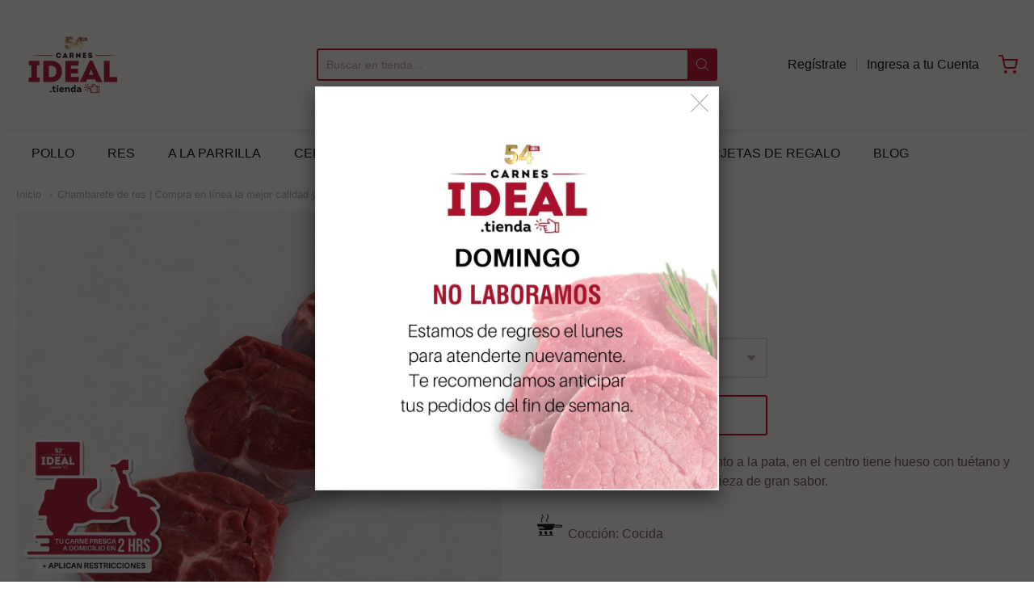

--- FILE ---
content_type: text/html; charset=utf-8
request_url: https://carnesideal.tienda/products/chambarete
body_size: 33715
content:
<!doctype html>
<style>
@font-face {
  font-family: "Intro";
  src: url('//carnesideal.tienda/cdn/shop/t/3/assets/Intro-Regular.eot?v=26497914729371022731627179763');
  src: url('//carnesideal.tienda/cdn/shop/t/3/assets/Intro-Regular.eot?v=26497914729371022731627179763 ?#iefix') format("embedded-opentype"),
       url('//carnesideal.tienda/cdn/shop/t/3/assets/Intro-Regular.woff?v=130015596903468892271627179801') format("woff"),
       url('//carnesideal.tienda/cdn/shop/t/3/assets/Intro-Regular.woff2?v=85615460022757764781627180000') format("woff2"),
       url('//carnesideal.tienda/cdn/shop/t/3/assets/Intro-Regular.ttf?v=18516066325958889131627179794') format("truetype"),
       url('//carnesideal.tienda/cdn/shop/t/3/assets/Intro-Regular.svg?v=11703452818485119521627179786 #FontName') format("svg");
}
</style>













<!-- Proudly powered by Shopify - https://shopify.com -->

<html class="no-js product chambarete-de-res-compra-en-linea-la-mejor-calidad-y-frescura" lang="es">

  <head>
	<!-- Google Tag Manager -->
    <script>(function(w,d,s,l,i){w[l]=w[l]||[];w[l].push({'gtm.start':
    new Date().getTime(),event:'gtm.js'});var f=d.getElementsByTagName(s)[0],
    j=d.createElement(s),dl=l!='dataLayer'?'&l='+l:'';j.async=true;j.src=
    'https://www.googletagmanager.com/gtm.js?id='+i+dl;f.parentNode.insertBefore(j,f);
    })(window,document,'script','dataLayer','GTM-WLZMLHT');</script>
    <!-- End Google Tag Manager -->

    <!-- Global site tag (gtag.js) - Google Ads: AW-480703289 -->
<script async src="https://www.googletagmanager.com/gtag/js?id=AW-480703289"></script>
<script>
  window.dataLayer = window.dataLayer || [];
  function gtag(){dataLayer.push(arguments);}
  gtag('js', new Date());

  gtag('config', 'AW-480703289');
  
</script>

    <meta charset="utf-8">
<meta http-equiv="X-UA-Compatible" content="IE=edge,chrome=1">
<meta name="viewport" content="width=device-width, initial-scale=1">

<link rel="canonical" href="https://carnesideal.tienda/products/chambarete">


  <link rel="shortcut icon" href="//carnesideal.tienda/cdn/shop/files/avatar_-_tienda_-_50_anos_-_01_32x32.webp?v=1702504532" type="image/png">









<title>Chambarete de res | Compra en línea la mejor calidad y frescura</title>




  <meta name="description" content="Si estas buscando donde comprar Chambarete de la mejor calidad, no dudes en entrar a nuestra tienda en línea.">


    <meta property="og:site_name" content="Tienda Carnes Ideal">


  <meta property="og:type" content="product">
  <meta property="og:title" content="Chambarete">
  <meta property="og:url" content="https://carnesideal.tienda/products/chambarete">
  <meta property="og:description" content="Es una parte de la pierna casi junto a la pata, en el centro tiene hueso con tuétano y se ocupa para caldos, cocidos, pieza de gran sabor.Cocción: Cocida ">
  
    <meta property="og:image" content="http://carnesideal.tienda/cdn/shop/products/RES19-1_1200x630.jpg?v=1747962524">
    <meta property="og:image:secure_url" content="https://carnesideal.tienda/cdn/shop/products/RES19-1_1200x630.jpg?v=1747962524">
    <meta property="og:image:width" content="1200"/>
    <meta property="og:image:height" content="630"/>
  
  <meta property="og:price:amount" content="48.60">
  <meta property="og:price:currency" content="MXN">



  <meta name="twitter:card" content="summary">





  <meta name="twitter:title" content="Chambarete">
  <meta name="twitter:description" content="Es una parte de la pierna casi junto a la pata, en el centro tiene hueso con tuétano y se ocupa para caldos, cocidos, pieza de gran sabor.Cocción: Cocida ">
  <meta name="twitter:image" content="https://carnesideal.tienda/cdn/shop/products/RES19-1_1200x630.jpg?v=1747962524">
  <meta name="twitter:image:width" content="1024">
  <meta name="twitter:image:height" content="1024">


    







<link rel="preload" as="font" href="//carnesideal.tienda/cdn/fonts/kreon/kreon_n7.e494fa69aa6006850ca006ad73df93cff278ed5d.woff2" type="font/woff2" crossorigin="anonymous"/>


  <link rel="preload" as="font" href="//carnesideal.tienda/cdn/fonts/kreon/kreon_n7.e494fa69aa6006850ca006ad73df93cff278ed5d.woff2" type="font/woff2" crossorigin="anonymous"/>














<link rel="preload" as="font" href="" type="font/woff2" crossorigin="anonymous"/>


  <link rel="preload" as="font" href="" type="font/woff2" crossorigin="anonymous"/>



  <link rel="preload" as="font" href="" type="font/woff2" crossorigin="anonymous"/>



  <link rel="preload" as="font" href="" type="font/woff2" crossorigin="anonymous"/>










<link rel="preload" as="font" href="" type="font/woff2" crossorigin="anonymous"/>


  <link rel="preload" as="font" href="" type="font/woff2" crossorigin="anonymous"/>



  <link rel="preload" as="font" href="" type="font/woff2" crossorigin="anonymous"/>



  <link rel="preload" as="font" href="" type="font/woff2" crossorigin="anonymous"/>


    <style data-shopify>
  :root {
    /* Content */

    --bg_header_color: #ffffff;
    --color_header_text: #000000;
    --color_content_heading: #4e4949;
    --color_content_text: #5f5755;
    --color_content_text_light: #aea8a8;
    --color_content_text_extra_light: rgba(174, 168, 168, 0.2);
    --color_content_link: #c10927;
    --color_content_link_hover: #fe7d59;
    --color_content_line: #eae8e8;
    --bg_content_color: #ffffff;

    /* Button */
    --bg_content_button: #c10927;
    --bg_content_button_hover: #fe7d59;
    --color_content_button_text: #ffffff;
    --color_content_button_text_hover: #000000;
    --bg_content_button_alpha_05: rgba(193, 9, 39, 0.05);

    /* Top Bar */
    --color_top_bar_text: #000000;
    --color_top_bar_link: #000000;
    --color_top_bar_link_hover: #333333;
    --bg_top_bar_color: #ffffff;


    /*Main Menu */
    --color_main_menu_link: #000000;
    --color_main_menu_link_hover: #fe7d59;
    --color_header_line: #7b7b7b;

    /* Typo */
    --typo_main_menu_dropdown_font_size: 16px;
    --typo_primary_line_height: 1.5;

    /* Footer */
    --color_footer_content_text: #ffffff;
    --color_footer_text: #999493;
    --color_footer_link: #999493;
    --color_footer_link_hover: #ffffff;
    --color_footer_content_text_light: #c2bbba;
    --color_footer_content_link: #ffffff;
    --color_footer_content_link_hover: #c10927;
    --bg_footer_content_color: #000000;
    --color_footer_content_heading: #ffffff;
    --color_footer_content_line: #494341;
    --bg_footer_color: #000000;
    --color_footer_text_alpha_25: rgba(153, 148, 147, 0.25);


    /* Misc */
    --bg_sale_sticker_color: #50b83c;
    --color_sale_sticker: #ffffff;
    --color_brand_link: #000000;


    /* Announcement */
    --color_announcement_bar_text: #9f7a70;
    --bg_announcement_bar_color: #ffffff;

    /* Sticky Cart */
    --sticky_cart_text: #5f5755;
    --sticky_cart_background: #ffffff;
    --sticky_cart_text_hover: #8d8d8d;

    /* Custom */
    --bg_content_color_alpha_8: rgba(255, 255, 255, 0.8);
    --color_content_link_alpha_08: rgba(193, 9, 39, 0.08);
    --color_content_link_alpha_6: rgba(193, 9, 39, 0.6);
    --color_content_link_alpha_3: rgba(193, 9, 39, 0.3);
    --color_content_link_alpha_2: rgba(193, 9, 39, 0.2);

    /* SVGs */
    --color_content_text_select_alpha_5: url("data:image/svg+xml,%3Csvg xmlns='http://www.w3.org/2000/svg' width='12px' height='7px' fill='rgba(95, 87, 85, 0.5)'%3E%3Cpath d='M0.653526932,0.762448087 C0.292593974,0.341359636 0.455760956,0 1.00247329,0 L10.5044548,0 C11.3304216,0 11.5684948,0.503422737 11.0226426,1.14025025 L6.65352693,6.23755191 C6.29259397,6.65864036 5.71060753,6.66237545 5.34647307,6.23755191 L0.653526932,0.762448087 Z'%3E%3C/path%3E%3C/svg%3E");
    --color_content_text_select: url("data:image/svg+xml,%3Csvg xmlns='http://www.w3.org/2000/svg' width='12px' height='7px' fill='%235f5755'%3E%3Cpath d='M0.653526932,0.762448087 C0.292593974,0.341359636 0.455760956,0 1.00247329,0 L10.5044548,0 C11.3304216,0 11.5684948,0.503422737 11.0226426,1.14025025 L6.65352693,6.23755191 C6.29259397,6.65864036 5.71060753,6.66237545 5.34647307,6.23755191 L0.653526932,0.762448087 Z'%3E%3C/path%3E%3C/svg%3E");
    --color_footer_text_select_alpha_25: url("data:image/svg+xml,%3Csvg xmlns='http://www.w3.org/2000/svg' width='12px' height='7px' fill='rgba(153, 148, 147, 0.25)'%3E%3Cpath d='M0.653526932,0.762448087 C0.292593974,0.341359636 0.455760956,0 1.00247329,0 L10.5044548,0 C11.3304216,0 11.5684948,0.503422737 11.0226426,1.14025025 L6.65352693,6.23755191 C6.29259397,6.65864036 5.71060753,6.66237545 5.34647307,6.23755191 L0.653526932,0.762448087 Z'%3E%3C/path%3E%3C/svg%3E");
    --color_footer_text_select: url("data:image/svg+xml,%3Csvg xmlns='http://www.w3.org/2000/svg' width='12px' height='7px' fill='%23999493'%3E%3Cpath d='M0.653526932,0.762448087 C0.292593974,0.341359636 0.455760956,0 1.00247329,0 L10.5044548,0 C11.3304216,0 11.5684948,0.503422737 11.0226426,1.14025025 L6.65352693,6.23755191 C6.29259397,6.65864036 5.71060753,6.66237545 5.34647307,6.23755191 L0.653526932,0.762448087 Z'%3E%3C/path%3E%3C/svg%3E");


    /* specific colors for Shop Pay Installments Banner */
    --payment-terms-background-color: #ffffff;
    /* End Shop Pay Installment Banner */

  }
</style>


    <script>window.performance && window.performance.mark && window.performance.mark('shopify.content_for_header.start');</script><meta name="google-site-verification" content="4sY22SWncxM2uzx1edG4OqVleGrtF5tZ8-ME-esvjgE">
<meta id="shopify-digital-wallet" name="shopify-digital-wallet" content="/57175572638/digital_wallets/dialog">
<meta name="shopify-checkout-api-token" content="c098d810e685f6f6e00c712b01d86bd3">
<meta id="in-context-paypal-metadata" data-shop-id="57175572638" data-venmo-supported="false" data-environment="production" data-locale="es_ES" data-paypal-v4="true" data-currency="MXN">
<link rel="alternate" type="application/json+oembed" href="https://carnesideal.tienda/products/chambarete.oembed">
<script async="async" src="/checkouts/internal/preloads.js?locale=es-MX"></script>
<script id="shopify-features" type="application/json">{"accessToken":"c098d810e685f6f6e00c712b01d86bd3","betas":["rich-media-storefront-analytics"],"domain":"carnesideal.tienda","predictiveSearch":true,"shopId":57175572638,"locale":"es"}</script>
<script>var Shopify = Shopify || {};
Shopify.shop = "tienda-carnes-ideal.myshopify.com";
Shopify.locale = "es";
Shopify.currency = {"active":"MXN","rate":"1.0"};
Shopify.country = "MX";
Shopify.theme = {"name":"Carnes Ideal Theme","id":123499872414,"schema_name":"Providence","schema_version":"5.11.10","theme_store_id":587,"role":"main"};
Shopify.theme.handle = "null";
Shopify.theme.style = {"id":null,"handle":null};
Shopify.cdnHost = "carnesideal.tienda/cdn";
Shopify.routes = Shopify.routes || {};
Shopify.routes.root = "/";</script>
<script type="module">!function(o){(o.Shopify=o.Shopify||{}).modules=!0}(window);</script>
<script>!function(o){function n(){var o=[];function n(){o.push(Array.prototype.slice.apply(arguments))}return n.q=o,n}var t=o.Shopify=o.Shopify||{};t.loadFeatures=n(),t.autoloadFeatures=n()}(window);</script>
<script id="shop-js-analytics" type="application/json">{"pageType":"product"}</script>
<script defer="defer" async type="module" src="//carnesideal.tienda/cdn/shopifycloud/shop-js/modules/v2/client.init-shop-cart-sync_2Gr3Q33f.es.esm.js"></script>
<script defer="defer" async type="module" src="//carnesideal.tienda/cdn/shopifycloud/shop-js/modules/v2/chunk.common_noJfOIa7.esm.js"></script>
<script defer="defer" async type="module" src="//carnesideal.tienda/cdn/shopifycloud/shop-js/modules/v2/chunk.modal_Deo2FJQo.esm.js"></script>
<script type="module">
  await import("//carnesideal.tienda/cdn/shopifycloud/shop-js/modules/v2/client.init-shop-cart-sync_2Gr3Q33f.es.esm.js");
await import("//carnesideal.tienda/cdn/shopifycloud/shop-js/modules/v2/chunk.common_noJfOIa7.esm.js");
await import("//carnesideal.tienda/cdn/shopifycloud/shop-js/modules/v2/chunk.modal_Deo2FJQo.esm.js");

  window.Shopify.SignInWithShop?.initShopCartSync?.({"fedCMEnabled":true,"windoidEnabled":true});

</script>
<script>(function() {
  var isLoaded = false;
  function asyncLoad() {
    if (isLoaded) return;
    isLoaded = true;
    var urls = ["https:\/\/s3.amazonaws.com\/conektaapi\/v1.0.0\/js\/conekta_shopify.js?shop=tienda-carnes-ideal.myshopify.com","https:\/\/s3.amazonaws.com\/pixelpop\/usercontent\/scripts\/72ada09d-3d69-4b8f-af64-e63133787a96\/pixelpop.js?shop=tienda-carnes-ideal.myshopify.com","https:\/\/faq-king.com\/scripts\/faq_app_e4647ee34229d6ace0259a6a4634135c.js?shop=tienda-carnes-ideal.myshopify.com"];
    for (var i = 0; i < urls.length; i++) {
      var s = document.createElement('script');
      s.type = 'text/javascript';
      s.async = true;
      s.src = urls[i];
      var x = document.getElementsByTagName('script')[0];
      x.parentNode.insertBefore(s, x);
    }
  };
  if(window.attachEvent) {
    window.attachEvent('onload', asyncLoad);
  } else {
    window.addEventListener('load', asyncLoad, false);
  }
})();</script>
<script id="__st">var __st={"a":57175572638,"offset":-21600,"reqid":"bad77ee0-678f-4432-bc52-bb7310613c81-1769335137","pageurl":"carnesideal.tienda\/products\/chambarete","u":"e0131ee733e7","p":"product","rtyp":"product","rid":6855556169886};</script>
<script>window.ShopifyPaypalV4VisibilityTracking = true;</script>
<script id="captcha-bootstrap">!function(){'use strict';const t='contact',e='account',n='new_comment',o=[[t,t],['blogs',n],['comments',n],[t,'customer']],c=[[e,'customer_login'],[e,'guest_login'],[e,'recover_customer_password'],[e,'create_customer']],r=t=>t.map((([t,e])=>`form[action*='/${t}']:not([data-nocaptcha='true']) input[name='form_type'][value='${e}']`)).join(','),a=t=>()=>t?[...document.querySelectorAll(t)].map((t=>t.form)):[];function s(){const t=[...o],e=r(t);return a(e)}const i='password',u='form_key',d=['recaptcha-v3-token','g-recaptcha-response','h-captcha-response',i],f=()=>{try{return window.sessionStorage}catch{return}},m='__shopify_v',_=t=>t.elements[u];function p(t,e,n=!1){try{const o=window.sessionStorage,c=JSON.parse(o.getItem(e)),{data:r}=function(t){const{data:e,action:n}=t;return t[m]||n?{data:e,action:n}:{data:t,action:n}}(c);for(const[e,n]of Object.entries(r))t.elements[e]&&(t.elements[e].value=n);n&&o.removeItem(e)}catch(o){console.error('form repopulation failed',{error:o})}}const l='form_type',E='cptcha';function T(t){t.dataset[E]=!0}const w=window,h=w.document,L='Shopify',v='ce_forms',y='captcha';let A=!1;((t,e)=>{const n=(g='f06e6c50-85a8-45c8-87d0-21a2b65856fe',I='https://cdn.shopify.com/shopifycloud/storefront-forms-hcaptcha/ce_storefront_forms_captcha_hcaptcha.v1.5.2.iife.js',D={infoText:'Protegido por hCaptcha',privacyText:'Privacidad',termsText:'Términos'},(t,e,n)=>{const o=w[L][v],c=o.bindForm;if(c)return c(t,g,e,D).then(n);var r;o.q.push([[t,g,e,D],n]),r=I,A||(h.body.append(Object.assign(h.createElement('script'),{id:'captcha-provider',async:!0,src:r})),A=!0)});var g,I,D;w[L]=w[L]||{},w[L][v]=w[L][v]||{},w[L][v].q=[],w[L][y]=w[L][y]||{},w[L][y].protect=function(t,e){n(t,void 0,e),T(t)},Object.freeze(w[L][y]),function(t,e,n,w,h,L){const[v,y,A,g]=function(t,e,n){const i=e?o:[],u=t?c:[],d=[...i,...u],f=r(d),m=r(i),_=r(d.filter((([t,e])=>n.includes(e))));return[a(f),a(m),a(_),s()]}(w,h,L),I=t=>{const e=t.target;return e instanceof HTMLFormElement?e:e&&e.form},D=t=>v().includes(t);t.addEventListener('submit',(t=>{const e=I(t);if(!e)return;const n=D(e)&&!e.dataset.hcaptchaBound&&!e.dataset.recaptchaBound,o=_(e),c=g().includes(e)&&(!o||!o.value);(n||c)&&t.preventDefault(),c&&!n&&(function(t){try{if(!f())return;!function(t){const e=f();if(!e)return;const n=_(t);if(!n)return;const o=n.value;o&&e.removeItem(o)}(t);const e=Array.from(Array(32),(()=>Math.random().toString(36)[2])).join('');!function(t,e){_(t)||t.append(Object.assign(document.createElement('input'),{type:'hidden',name:u})),t.elements[u].value=e}(t,e),function(t,e){const n=f();if(!n)return;const o=[...t.querySelectorAll(`input[type='${i}']`)].map((({name:t})=>t)),c=[...d,...o],r={};for(const[a,s]of new FormData(t).entries())c.includes(a)||(r[a]=s);n.setItem(e,JSON.stringify({[m]:1,action:t.action,data:r}))}(t,e)}catch(e){console.error('failed to persist form',e)}}(e),e.submit())}));const S=(t,e)=>{t&&!t.dataset[E]&&(n(t,e.some((e=>e===t))),T(t))};for(const o of['focusin','change'])t.addEventListener(o,(t=>{const e=I(t);D(e)&&S(e,y())}));const B=e.get('form_key'),M=e.get(l),P=B&&M;t.addEventListener('DOMContentLoaded',(()=>{const t=y();if(P)for(const e of t)e.elements[l].value===M&&p(e,B);[...new Set([...A(),...v().filter((t=>'true'===t.dataset.shopifyCaptcha))])].forEach((e=>S(e,t)))}))}(h,new URLSearchParams(w.location.search),n,t,e,['guest_login'])})(!0,!0)}();</script>
<script integrity="sha256-4kQ18oKyAcykRKYeNunJcIwy7WH5gtpwJnB7kiuLZ1E=" data-source-attribution="shopify.loadfeatures" defer="defer" src="//carnesideal.tienda/cdn/shopifycloud/storefront/assets/storefront/load_feature-a0a9edcb.js" crossorigin="anonymous"></script>
<script data-source-attribution="shopify.dynamic_checkout.dynamic.init">var Shopify=Shopify||{};Shopify.PaymentButton=Shopify.PaymentButton||{isStorefrontPortableWallets:!0,init:function(){window.Shopify.PaymentButton.init=function(){};var t=document.createElement("script");t.src="https://carnesideal.tienda/cdn/shopifycloud/portable-wallets/latest/portable-wallets.es.js",t.type="module",document.head.appendChild(t)}};
</script>
<script data-source-attribution="shopify.dynamic_checkout.buyer_consent">
  function portableWalletsHideBuyerConsent(e){var t=document.getElementById("shopify-buyer-consent"),n=document.getElementById("shopify-subscription-policy-button");t&&n&&(t.classList.add("hidden"),t.setAttribute("aria-hidden","true"),n.removeEventListener("click",e))}function portableWalletsShowBuyerConsent(e){var t=document.getElementById("shopify-buyer-consent"),n=document.getElementById("shopify-subscription-policy-button");t&&n&&(t.classList.remove("hidden"),t.removeAttribute("aria-hidden"),n.addEventListener("click",e))}window.Shopify?.PaymentButton&&(window.Shopify.PaymentButton.hideBuyerConsent=portableWalletsHideBuyerConsent,window.Shopify.PaymentButton.showBuyerConsent=portableWalletsShowBuyerConsent);
</script>
<script>
  function portableWalletsCleanup(e){e&&e.src&&console.error("Failed to load portable wallets script "+e.src);var t=document.querySelectorAll("shopify-accelerated-checkout .shopify-payment-button__skeleton, shopify-accelerated-checkout-cart .wallet-cart-button__skeleton"),e=document.getElementById("shopify-buyer-consent");for(let e=0;e<t.length;e++)t[e].remove();e&&e.remove()}function portableWalletsNotLoadedAsModule(e){e instanceof ErrorEvent&&"string"==typeof e.message&&e.message.includes("import.meta")&&"string"==typeof e.filename&&e.filename.includes("portable-wallets")&&(window.removeEventListener("error",portableWalletsNotLoadedAsModule),window.Shopify.PaymentButton.failedToLoad=e,"loading"===document.readyState?document.addEventListener("DOMContentLoaded",window.Shopify.PaymentButton.init):window.Shopify.PaymentButton.init())}window.addEventListener("error",portableWalletsNotLoadedAsModule);
</script>

<script type="module" src="https://carnesideal.tienda/cdn/shopifycloud/portable-wallets/latest/portable-wallets.es.js" onError="portableWalletsCleanup(this)" crossorigin="anonymous"></script>
<script nomodule>
  document.addEventListener("DOMContentLoaded", portableWalletsCleanup);
</script>

<link id="shopify-accelerated-checkout-styles" rel="stylesheet" media="screen" href="https://carnesideal.tienda/cdn/shopifycloud/portable-wallets/latest/accelerated-checkout-backwards-compat.css" crossorigin="anonymous">
<style id="shopify-accelerated-checkout-cart">
        #shopify-buyer-consent {
  margin-top: 1em;
  display: inline-block;
  width: 100%;
}

#shopify-buyer-consent.hidden {
  display: none;
}

#shopify-subscription-policy-button {
  background: none;
  border: none;
  padding: 0;
  text-decoration: underline;
  font-size: inherit;
  cursor: pointer;
}

#shopify-subscription-policy-button::before {
  box-shadow: none;
}

      </style>
<script id="sections-script" data-sections="product-recommendations" defer="defer" src="//carnesideal.tienda/cdn/shop/t/3/compiled_assets/scripts.js?v=2955"></script>
<script>window.performance && window.performance.mark && window.performance.mark('shopify.content_for_header.end');</script>

    
      <link href="//carnesideal.tienda/cdn/shopifycloud/shopify-plyr/v1.0/shopify-plyr.css" rel="stylesheet" type="text/css" media="all" />
      <link href="//carnesideal.tienda/cdn/shopifycloud/model-viewer-ui/assets/v1.0/model-viewer-ui.css" rel="stylesheet" type="text/css" media="all" />
    
<script src="//carnesideal.tienda/cdn/shop/t/3/assets/bootstrap.min.js?v=145294457776944877471625270997" type="text/javascript"></script> 
    <link href="//carnesideal.tienda/cdn/shop/t/3/assets/theme-vendor.css?v=168623944265821721611696264153" rel="stylesheet" type="text/css" media="all" />
    <link href="//carnesideal.tienda/cdn/shop/t/3/assets/theme.css?v=131532425797954046781657055075" rel="stylesheet" type="text/css" media="all" />
    <link href="//carnesideal.tienda/cdn/shop/t/3/assets/theme-custom.css?v=88063763060631920871716919649" rel="stylesheet" type="text/css" media="all" />
    <link href="//carnesideal.tienda/cdn/shop/t/3/assets/fonts.css?v=58347071617418417731762311492" rel="stylesheet" type="text/css" media="all" />

    <script>
  window.lazySizesConfig = window.lazySizesConfig || {};
  lazySizesConfig.loadMode = 1;
  lazySizesConfig.loadHidden = false;
</script>
<script src="https://cdnjs.cloudflare.com/ajax/libs/lazysizes/4.0.1/plugins/respimg/ls.respimg.min.js" async="async"></script>
<script src="https://cdnjs.cloudflare.com/ajax/libs/lazysizes/4.0.1/plugins/rias/ls.rias.min.js" async="async"></script>
<script src="https://cdnjs.cloudflare.com/ajax/libs/lazysizes/4.0.1/plugins/parent-fit/ls.parent-fit.min.js" async="async"></script>
<script src="https://cdnjs.cloudflare.com/ajax/libs/lazysizes/4.0.1/plugins/bgset/ls.bgset.min.js" async="async"></script>
<script src="https://cdnjs.cloudflare.com/ajax/libs/lazysizes/4.0.1/lazysizes.min.js" async="async"></script>

    




















<script>
  window.Station || (window.Station = {
    App: {
      config: {
        mediumScreen: 640,
        largeScreen: 1024
      }
    },
    Theme: {
      givenName: "Carnes Ideal Theme",
      id: 123499872414,
      name: "Providence",
      version: "5.11.10",
      config: {
        search: {
          enableSuggestions: true,
          showVendor: false,
          showPrice: false,
          showUnavailableProducts: "hide",
          enterKeySubmit: true
        },
        product: {
          enableDeepLinking: true,
          enableHighlightAddWhenSale: true,
          enableLightbox: true,
          enableQtyLimit: false,
          enableSelectAnOption: false,
          enableSetVariantFromSecondary: true,
          lightboxImageSize: "master",
          primaryImageSize: "1024x1024",
          showPrimaryImageFirst: false
        }
      },
      current: {
        article: null,
        cart: {"note":null,"attributes":{},"original_total_price":0,"total_price":0,"total_discount":0,"total_weight":0.0,"item_count":0,"items":[],"requires_shipping":false,"currency":"MXN","items_subtotal_price":0,"cart_level_discount_applications":[],"checkout_charge_amount":0},
        collection: null,
        featured_media_id: 22431449940126,
        featuredImageID: 30071885496478,
        product: {"id":6855556169886,"title":"Chambarete","handle":"chambarete","description":"\u003cp\u003eEs una parte de la pierna casi junto a la pata, en el centro tiene hueso con tuétano y se ocupa para caldos, cocidos, pieza de gran sabor.\u003c\/p\u003e\u003cp\u003e\u003cimg src=\"https:\/\/cdn.shopify.com\/s\/files\/1\/0571\/7557\/2638\/files\/coccion.png?v=1627608800\" alt=\"\" data-mce-fragment=\"1\" data-mce-src=\"https:\/\/cdn.shopify.com\/s\/files\/1\/0571\/7557\/2638\/files\/coccion.png?v=1627608800\"\u003eCocción: Cocida\u003c\/p\u003e \u003cstyle type=\"text\/css\"\u003e\u003c!-- td {border: 1px solid #ccc;}br {mso-data-placement:same-cell;} --\u003e\u003c\/style\u003e","published_at":"2021-07-29T19:48:44-06:00","created_at":"2021-07-29T19:48:44-06:00","vendor":"Tienda Carnes Ideal","type":"Res","tags":["gramos","Nacional","todos"],"price":4860,"price_min":4860,"price_max":121500,"available":true,"price_varies":true,"compare_at_price":null,"compare_at_price_min":0,"compare_at_price_max":0,"compare_at_price_varies":false,"variants":[{"id":40443554627742,"title":"1 kg.","option1":"1 kg.","option2":null,"option3":null,"sku":null,"requires_shipping":true,"taxable":false,"featured_image":null,"available":true,"name":"Chambarete - 1 kg.","public_title":"1 kg.","options":["1 kg."],"price":24300,"weight":1000,"compare_at_price":null,"inventory_management":null,"barcode":null,"requires_selling_plan":false,"selling_plan_allocations":[]},{"id":40443554365598,"title":"200g.","option1":"200g.","option2":null,"option3":null,"sku":"RES19","requires_shipping":true,"taxable":false,"featured_image":null,"available":true,"name":"Chambarete - 200g.","public_title":"200g.","options":["200g."],"price":4860,"weight":200,"compare_at_price":null,"inventory_management":null,"barcode":null,"requires_selling_plan":false,"selling_plan_allocations":[]},{"id":40443554398366,"title":"300g.","option1":"300g.","option2":null,"option3":null,"sku":null,"requires_shipping":true,"taxable":false,"featured_image":null,"available":true,"name":"Chambarete - 300g.","public_title":"300g.","options":["300g."],"price":7290,"weight":300,"compare_at_price":null,"inventory_management":null,"barcode":null,"requires_selling_plan":false,"selling_plan_allocations":[]},{"id":40443554431134,"title":"400g.","option1":"400g.","option2":null,"option3":null,"sku":null,"requires_shipping":true,"taxable":false,"featured_image":null,"available":true,"name":"Chambarete - 400g.","public_title":"400g.","options":["400g."],"price":9720,"weight":400,"compare_at_price":null,"inventory_management":null,"barcode":null,"requires_selling_plan":false,"selling_plan_allocations":[]},{"id":40443554463902,"title":"500g.","option1":"500g.","option2":null,"option3":null,"sku":null,"requires_shipping":true,"taxable":false,"featured_image":null,"available":true,"name":"Chambarete - 500g.","public_title":"500g.","options":["500g."],"price":12150,"weight":500,"compare_at_price":null,"inventory_management":null,"barcode":null,"requires_selling_plan":false,"selling_plan_allocations":[]},{"id":40443554496670,"title":"600g.","option1":"600g.","option2":null,"option3":null,"sku":null,"requires_shipping":true,"taxable":false,"featured_image":null,"available":true,"name":"Chambarete - 600g.","public_title":"600g.","options":["600g."],"price":14580,"weight":600,"compare_at_price":null,"inventory_management":null,"barcode":null,"requires_selling_plan":false,"selling_plan_allocations":[]},{"id":40443554529438,"title":"700g.","option1":"700g.","option2":null,"option3":null,"sku":null,"requires_shipping":true,"taxable":false,"featured_image":null,"available":true,"name":"Chambarete - 700g.","public_title":"700g.","options":["700g."],"price":17010,"weight":700,"compare_at_price":null,"inventory_management":null,"barcode":null,"requires_selling_plan":false,"selling_plan_allocations":[]},{"id":40443554562206,"title":"800g.","option1":"800g.","option2":null,"option3":null,"sku":null,"requires_shipping":true,"taxable":false,"featured_image":null,"available":true,"name":"Chambarete - 800g.","public_title":"800g.","options":["800g."],"price":19440,"weight":800,"compare_at_price":null,"inventory_management":null,"barcode":null,"requires_selling_plan":false,"selling_plan_allocations":[]},{"id":40443554594974,"title":"900g.","option1":"900g.","option2":null,"option3":null,"sku":null,"requires_shipping":true,"taxable":false,"featured_image":null,"available":true,"name":"Chambarete - 900g.","public_title":"900g.","options":["900g."],"price":21870,"weight":900,"compare_at_price":null,"inventory_management":null,"barcode":null,"requires_selling_plan":false,"selling_plan_allocations":[]},{"id":40443554660510,"title":"1.1 kg.","option1":"1.1 kg.","option2":null,"option3":null,"sku":null,"requires_shipping":true,"taxable":false,"featured_image":null,"available":true,"name":"Chambarete - 1.1 kg.","public_title":"1.1 kg.","options":["1.1 kg."],"price":26730,"weight":1100,"compare_at_price":null,"inventory_management":null,"barcode":null,"requires_selling_plan":false,"selling_plan_allocations":[]},{"id":40443554693278,"title":"1.2 kg.","option1":"1.2 kg.","option2":null,"option3":null,"sku":null,"requires_shipping":true,"taxable":false,"featured_image":null,"available":true,"name":"Chambarete - 1.2 kg.","public_title":"1.2 kg.","options":["1.2 kg."],"price":29160,"weight":1200,"compare_at_price":null,"inventory_management":null,"barcode":null,"requires_selling_plan":false,"selling_plan_allocations":[]},{"id":40443554726046,"title":"1.3 kg.","option1":"1.3 kg.","option2":null,"option3":null,"sku":null,"requires_shipping":true,"taxable":false,"featured_image":null,"available":true,"name":"Chambarete - 1.3 kg.","public_title":"1.3 kg.","options":["1.3 kg."],"price":31590,"weight":1300,"compare_at_price":null,"inventory_management":null,"barcode":null,"requires_selling_plan":false,"selling_plan_allocations":[]},{"id":40443554758814,"title":"1.4 kg.","option1":"1.4 kg.","option2":null,"option3":null,"sku":null,"requires_shipping":true,"taxable":false,"featured_image":null,"available":true,"name":"Chambarete - 1.4 kg.","public_title":"1.4 kg.","options":["1.4 kg."],"price":34020,"weight":1400,"compare_at_price":null,"inventory_management":null,"barcode":null,"requires_selling_plan":false,"selling_plan_allocations":[]},{"id":40443554791582,"title":"1.5 kg.","option1":"1.5 kg.","option2":null,"option3":null,"sku":null,"requires_shipping":true,"taxable":false,"featured_image":null,"available":true,"name":"Chambarete - 1.5 kg.","public_title":"1.5 kg.","options":["1.5 kg."],"price":36450,"weight":1500,"compare_at_price":null,"inventory_management":null,"barcode":null,"requires_selling_plan":false,"selling_plan_allocations":[]},{"id":40443554824350,"title":"2 kg.","option1":"2 kg.","option2":null,"option3":null,"sku":null,"requires_shipping":true,"taxable":false,"featured_image":null,"available":true,"name":"Chambarete - 2 kg.","public_title":"2 kg.","options":["2 kg."],"price":48600,"weight":2000,"compare_at_price":null,"inventory_management":null,"barcode":null,"requires_selling_plan":false,"selling_plan_allocations":[]},{"id":40443554857118,"title":"3 kg.","option1":"3 kg.","option2":null,"option3":null,"sku":null,"requires_shipping":true,"taxable":false,"featured_image":null,"available":true,"name":"Chambarete - 3 kg.","public_title":"3 kg.","options":["3 kg."],"price":72900,"weight":3000,"compare_at_price":null,"inventory_management":null,"barcode":null,"requires_selling_plan":false,"selling_plan_allocations":[]},{"id":40443554889886,"title":"4 kg.","option1":"4 kg.","option2":null,"option3":null,"sku":null,"requires_shipping":true,"taxable":false,"featured_image":null,"available":true,"name":"Chambarete - 4 kg.","public_title":"4 kg.","options":["4 kg."],"price":97200,"weight":4000,"compare_at_price":null,"inventory_management":null,"barcode":null,"requires_selling_plan":false,"selling_plan_allocations":[]},{"id":40443554922654,"title":"5 kg.","option1":"5 kg.","option2":null,"option3":null,"sku":null,"requires_shipping":true,"taxable":false,"featured_image":null,"available":true,"name":"Chambarete - 5 kg.","public_title":"5 kg.","options":["5 kg."],"price":121500,"weight":5000,"compare_at_price":null,"inventory_management":null,"barcode":null,"requires_selling_plan":false,"selling_plan_allocations":[]}],"images":["\/\/carnesideal.tienda\/cdn\/shop\/products\/RES19-1.jpg?v=1747962524","\/\/carnesideal.tienda\/cdn\/shop\/products\/RES19-3.jpg?v=1747962524"],"featured_image":"\/\/carnesideal.tienda\/cdn\/shop\/products\/RES19-1.jpg?v=1747962524","options":["Gramos"],"media":[{"alt":"chambarete","id":22431449940126,"position":1,"preview_image":{"aspect_ratio":1.0,"height":1000,"width":1000,"src":"\/\/carnesideal.tienda\/cdn\/shop\/products\/RES19-1.jpg?v=1747962524"},"aspect_ratio":1.0,"height":1000,"media_type":"image","src":"\/\/carnesideal.tienda\/cdn\/shop\/products\/RES19-1.jpg?v=1747962524","width":1000},{"alt":"chambarete con hueso","id":22431449972894,"position":2,"preview_image":{"aspect_ratio":1.522,"height":617,"width":939,"src":"\/\/carnesideal.tienda\/cdn\/shop\/products\/RES19-3.jpg?v=1747962524"},"aspect_ratio":1.522,"height":617,"media_type":"image","src":"\/\/carnesideal.tienda\/cdn\/shop\/products\/RES19-3.jpg?v=1747962524","width":939}],"requires_selling_plan":false,"selling_plan_groups":[],"content":"\u003cp\u003eEs una parte de la pierna casi junto a la pata, en el centro tiene hueso con tuétano y se ocupa para caldos, cocidos, pieza de gran sabor.\u003c\/p\u003e\u003cp\u003e\u003cimg src=\"https:\/\/cdn.shopify.com\/s\/files\/1\/0571\/7557\/2638\/files\/coccion.png?v=1627608800\" alt=\"\" data-mce-fragment=\"1\" data-mce-src=\"https:\/\/cdn.shopify.com\/s\/files\/1\/0571\/7557\/2638\/files\/coccion.png?v=1627608800\"\u003eCocción: Cocida\u003c\/p\u003e \u003cstyle type=\"text\/css\"\u003e\u003c!-- td {border: 1px solid #ccc;}br {mso-data-placement:same-cell;} --\u003e\u003c\/style\u003e"},
        template: "product",
        templateType: "product",
        variant: {"id":40443554627742,"title":"1 kg.","option1":"1 kg.","option2":null,"option3":null,"sku":null,"requires_shipping":true,"taxable":false,"featured_image":null,"available":true,"name":"Chambarete - 1 kg.","public_title":"1 kg.","options":["1 kg."],"price":24300,"weight":1000,"compare_at_price":null,"inventory_management":null,"barcode":null,"requires_selling_plan":false,"selling_plan_allocations":[]},
        players: {
          youtube: {},
          vimeo: {}
        }
      },
      customerLoggedIn: false,
      shop: {
        collectionsCount: 15,
        currency: "MXN",
        domain: "carnesideal.tienda",
        locale: "es",
        moneyFormat: "$ {{amount}}",
        moneyWithCurrencyFormat: "$ {{amount}}",
        name: "Tienda Carnes Ideal",
        productsCount: 132,
        url: "https:\/\/carnesideal.tienda",
        
        root: "\/"
      },
      i18n: {
        search: {
          suggestions: {
            products: "Productos",
            collections: "Colecciones",
            pages: "Páginas",
            articles: "Articulos",
          },
          results: {
            show: "Mostrar todos los resultados.",
            none: "No se encontraron resultados para"
          }
        },
        cart: {
          itemCount: {
            zero: "0 artículos",
            one: "1 artículos",
            other: "{{ count }} artículos "
          },
          notification: {
            productAdded: "Artículo añadido al carrito",
            viewCartLink: "Ver Carrito"
          }
        },
        map: {
          errors: {
            addressError: "Error al buscar esa dirección",
            addressNoResults: "No hay resultados para esa dirección",
            addressQueryLimitHTML: "Has superado el límite de uso de la API de Google. Considere la posibilidad de actualizar a un \u003ca href=\"https:\/\/developers.google.com\/maps\/premium\/usage-limits\"\u003ePlan premium\u003c\/a\u003e.",
            authErrorHTML: "Hubo un problema al autenticar su clave de API de Google Maps"
          }
        },
        product: {
          addToCart: "Añadir al carrito",
          soldOut: "Vendido",
          unavailable: "Agotado",
          onSale: "¡Oferta!",
          regularPrice: "Precio regular",
          unitPrice: "por",
          unitPriceSeparator: "por"
        },
        a11y: {
          close: "cerrar"
        }
      }
    }
  });
  window.Station.Theme.current.inventory || (window.Station.Theme.current.inventory = {40443554627742: {
        policy: "deny",
        quantity: -290
      },
40443554365598: {
        policy: "deny",
        quantity: -1
      },
40443554398366: {
        policy: "deny",
        quantity: -2
      },
40443554431134: {
        policy: "deny",
        quantity: -11
      },
40443554463902: {
        policy: "deny",
        quantity: -138
      },
40443554496670: {
        policy: "deny",
        quantity: -21
      },
40443554529438: {
        policy: "deny",
        quantity: -13
      },
40443554562206: {
        policy: "deny",
        quantity: -30
      },
40443554594974: {
        policy: "deny",
        quantity: -2
      },
40443554660510: {
        policy: "deny",
        quantity: -2
      },
40443554693278: {
        policy: "deny",
        quantity: -5
      },
40443554726046: {
        policy: "deny",
        quantity: -6
      },
40443554758814: {
        policy: "deny",
        quantity: 0
      },
40443554791582: {
        policy: "deny",
        quantity: -12
      },
40443554824350: {
        policy: "deny",
        quantity: -18
      },
40443554857118: {
        policy: "deny",
        quantity: -1
      },
40443554889886: {
        policy: "deny",
        quantity: 0
      },
40443554922654: {
        policy: "deny",
        quantity: 0
      }
});
</script>


    <script src="//carnesideal.tienda/cdn/shop/t/3/assets/theme-vendor.js?v=109269379600411830821622732573" type="text/javascript"></script>
    <script src="//carnesideal.tienda/cdn/shopifycloud/storefront/assets/themes_support/shopify_common-5f594365.js" type="text/javascript"></script>

    

    <!-- "snippets/judgeme_core.liquid" was not rendered, the associated app was uninstalled -->
    
    <script>function loadScript(a){var b=document.getElementsByTagName("head")[0],c=document.createElement("script");c.type="text/javascript",c.src="https://tracker.metricool.com/resources/be.js",c.onreadystatechange=a,c.onload=a,b.appendChild(c)}loadScript(function(){beTracker.t({hash:"f6dbab3c5bea81353905853c2245b7f1"})});</script>

    <script async src="https://www.googletagmanager.com/gtag/js?id=UA-161694841-1"></script>
    <script>
      window.dataLayer = window.dataLayer || [];
      function gtag(){dataLayer.push(arguments);}
      gtag('js', new Date());

      gtag('config', 'UA-161694841-1');
    </script>
    
  <link rel="dns-prefetch" href="https://cdn.secomapp.com/">
<link rel="dns-prefetch" href="https://ajax.googleapis.com/">
<link rel="dns-prefetch" href="https://cdnjs.cloudflare.com/">
<link rel="preload" as="stylesheet" href="//carnesideal.tienda/cdn/shop/t/3/assets/sca-pp.css?v=178374312540912810101629156961">

<link rel="stylesheet" href="//carnesideal.tienda/cdn/shop/t/3/assets/sca-pp.css?v=178374312540912810101629156961">
 <script>
  
  SCAPPShop = {};
    
  </script> 
<link rel="stylesheet" href="//carnesideal.tienda/cdn/shop/t/3/assets/seedgrow-whatsapp-style.css?v=32773064774679945221668015705"><link href="https://cdn.shopify.com/extensions/0199a438-2b43-7d72-ba8c-f8472dfb5cdc/promotion-popup-allnew-26/assets/popup-main.css" rel="stylesheet" type="text/css" media="all">
<script src="https://cdn.shopify.com/extensions/4e276193-403c-423f-833c-fefed71819cf/forms-2298/assets/shopify-forms-loader.js" type="text/javascript" defer="defer"></script>
<link href="https://monorail-edge.shopifysvc.com" rel="dns-prefetch">
<script>(function(){if ("sendBeacon" in navigator && "performance" in window) {try {var session_token_from_headers = performance.getEntriesByType('navigation')[0].serverTiming.find(x => x.name == '_s').description;} catch {var session_token_from_headers = undefined;}var session_cookie_matches = document.cookie.match(/_shopify_s=([^;]*)/);var session_token_from_cookie = session_cookie_matches && session_cookie_matches.length === 2 ? session_cookie_matches[1] : "";var session_token = session_token_from_headers || session_token_from_cookie || "";function handle_abandonment_event(e) {var entries = performance.getEntries().filter(function(entry) {return /monorail-edge.shopifysvc.com/.test(entry.name);});if (!window.abandonment_tracked && entries.length === 0) {window.abandonment_tracked = true;var currentMs = Date.now();var navigation_start = performance.timing.navigationStart;var payload = {shop_id: 57175572638,url: window.location.href,navigation_start,duration: currentMs - navigation_start,session_token,page_type: "product"};window.navigator.sendBeacon("https://monorail-edge.shopifysvc.com/v1/produce", JSON.stringify({schema_id: "online_store_buyer_site_abandonment/1.1",payload: payload,metadata: {event_created_at_ms: currentMs,event_sent_at_ms: currentMs}}));}}window.addEventListener('pagehide', handle_abandonment_event);}}());</script>
<script id="web-pixels-manager-setup">(function e(e,d,r,n,o){if(void 0===o&&(o={}),!Boolean(null===(a=null===(i=window.Shopify)||void 0===i?void 0:i.analytics)||void 0===a?void 0:a.replayQueue)){var i,a;window.Shopify=window.Shopify||{};var t=window.Shopify;t.analytics=t.analytics||{};var s=t.analytics;s.replayQueue=[],s.publish=function(e,d,r){return s.replayQueue.push([e,d,r]),!0};try{self.performance.mark("wpm:start")}catch(e){}var l=function(){var e={modern:/Edge?\/(1{2}[4-9]|1[2-9]\d|[2-9]\d{2}|\d{4,})\.\d+(\.\d+|)|Firefox\/(1{2}[4-9]|1[2-9]\d|[2-9]\d{2}|\d{4,})\.\d+(\.\d+|)|Chrom(ium|e)\/(9{2}|\d{3,})\.\d+(\.\d+|)|(Maci|X1{2}).+ Version\/(15\.\d+|(1[6-9]|[2-9]\d|\d{3,})\.\d+)([,.]\d+|)( \(\w+\)|)( Mobile\/\w+|) Safari\/|Chrome.+OPR\/(9{2}|\d{3,})\.\d+\.\d+|(CPU[ +]OS|iPhone[ +]OS|CPU[ +]iPhone|CPU IPhone OS|CPU iPad OS)[ +]+(15[._]\d+|(1[6-9]|[2-9]\d|\d{3,})[._]\d+)([._]\d+|)|Android:?[ /-](13[3-9]|1[4-9]\d|[2-9]\d{2}|\d{4,})(\.\d+|)(\.\d+|)|Android.+Firefox\/(13[5-9]|1[4-9]\d|[2-9]\d{2}|\d{4,})\.\d+(\.\d+|)|Android.+Chrom(ium|e)\/(13[3-9]|1[4-9]\d|[2-9]\d{2}|\d{4,})\.\d+(\.\d+|)|SamsungBrowser\/([2-9]\d|\d{3,})\.\d+/,legacy:/Edge?\/(1[6-9]|[2-9]\d|\d{3,})\.\d+(\.\d+|)|Firefox\/(5[4-9]|[6-9]\d|\d{3,})\.\d+(\.\d+|)|Chrom(ium|e)\/(5[1-9]|[6-9]\d|\d{3,})\.\d+(\.\d+|)([\d.]+$|.*Safari\/(?![\d.]+ Edge\/[\d.]+$))|(Maci|X1{2}).+ Version\/(10\.\d+|(1[1-9]|[2-9]\d|\d{3,})\.\d+)([,.]\d+|)( \(\w+\)|)( Mobile\/\w+|) Safari\/|Chrome.+OPR\/(3[89]|[4-9]\d|\d{3,})\.\d+\.\d+|(CPU[ +]OS|iPhone[ +]OS|CPU[ +]iPhone|CPU IPhone OS|CPU iPad OS)[ +]+(10[._]\d+|(1[1-9]|[2-9]\d|\d{3,})[._]\d+)([._]\d+|)|Android:?[ /-](13[3-9]|1[4-9]\d|[2-9]\d{2}|\d{4,})(\.\d+|)(\.\d+|)|Mobile Safari.+OPR\/([89]\d|\d{3,})\.\d+\.\d+|Android.+Firefox\/(13[5-9]|1[4-9]\d|[2-9]\d{2}|\d{4,})\.\d+(\.\d+|)|Android.+Chrom(ium|e)\/(13[3-9]|1[4-9]\d|[2-9]\d{2}|\d{4,})\.\d+(\.\d+|)|Android.+(UC? ?Browser|UCWEB|U3)[ /]?(15\.([5-9]|\d{2,})|(1[6-9]|[2-9]\d|\d{3,})\.\d+)\.\d+|SamsungBrowser\/(5\.\d+|([6-9]|\d{2,})\.\d+)|Android.+MQ{2}Browser\/(14(\.(9|\d{2,})|)|(1[5-9]|[2-9]\d|\d{3,})(\.\d+|))(\.\d+|)|K[Aa][Ii]OS\/(3\.\d+|([4-9]|\d{2,})\.\d+)(\.\d+|)/},d=e.modern,r=e.legacy,n=navigator.userAgent;return n.match(d)?"modern":n.match(r)?"legacy":"unknown"}(),u="modern"===l?"modern":"legacy",c=(null!=n?n:{modern:"",legacy:""})[u],f=function(e){return[e.baseUrl,"/wpm","/b",e.hashVersion,"modern"===e.buildTarget?"m":"l",".js"].join("")}({baseUrl:d,hashVersion:r,buildTarget:u}),m=function(e){var d=e.version,r=e.bundleTarget,n=e.surface,o=e.pageUrl,i=e.monorailEndpoint;return{emit:function(e){var a=e.status,t=e.errorMsg,s=(new Date).getTime(),l=JSON.stringify({metadata:{event_sent_at_ms:s},events:[{schema_id:"web_pixels_manager_load/3.1",payload:{version:d,bundle_target:r,page_url:o,status:a,surface:n,error_msg:t},metadata:{event_created_at_ms:s}}]});if(!i)return console&&console.warn&&console.warn("[Web Pixels Manager] No Monorail endpoint provided, skipping logging."),!1;try{return self.navigator.sendBeacon.bind(self.navigator)(i,l)}catch(e){}var u=new XMLHttpRequest;try{return u.open("POST",i,!0),u.setRequestHeader("Content-Type","text/plain"),u.send(l),!0}catch(e){return console&&console.warn&&console.warn("[Web Pixels Manager] Got an unhandled error while logging to Monorail."),!1}}}}({version:r,bundleTarget:l,surface:e.surface,pageUrl:self.location.href,monorailEndpoint:e.monorailEndpoint});try{o.browserTarget=l,function(e){var d=e.src,r=e.async,n=void 0===r||r,o=e.onload,i=e.onerror,a=e.sri,t=e.scriptDataAttributes,s=void 0===t?{}:t,l=document.createElement("script"),u=document.querySelector("head"),c=document.querySelector("body");if(l.async=n,l.src=d,a&&(l.integrity=a,l.crossOrigin="anonymous"),s)for(var f in s)if(Object.prototype.hasOwnProperty.call(s,f))try{l.dataset[f]=s[f]}catch(e){}if(o&&l.addEventListener("load",o),i&&l.addEventListener("error",i),u)u.appendChild(l);else{if(!c)throw new Error("Did not find a head or body element to append the script");c.appendChild(l)}}({src:f,async:!0,onload:function(){if(!function(){var e,d;return Boolean(null===(d=null===(e=window.Shopify)||void 0===e?void 0:e.analytics)||void 0===d?void 0:d.initialized)}()){var d=window.webPixelsManager.init(e)||void 0;if(d){var r=window.Shopify.analytics;r.replayQueue.forEach((function(e){var r=e[0],n=e[1],o=e[2];d.publishCustomEvent(r,n,o)})),r.replayQueue=[],r.publish=d.publishCustomEvent,r.visitor=d.visitor,r.initialized=!0}}},onerror:function(){return m.emit({status:"failed",errorMsg:"".concat(f," has failed to load")})},sri:function(e){var d=/^sha384-[A-Za-z0-9+/=]+$/;return"string"==typeof e&&d.test(e)}(c)?c:"",scriptDataAttributes:o}),m.emit({status:"loading"})}catch(e){m.emit({status:"failed",errorMsg:(null==e?void 0:e.message)||"Unknown error"})}}})({shopId: 57175572638,storefrontBaseUrl: "https://carnesideal.tienda",extensionsBaseUrl: "https://extensions.shopifycdn.com/cdn/shopifycloud/web-pixels-manager",monorailEndpoint: "https://monorail-edge.shopifysvc.com/unstable/produce_batch",surface: "storefront-renderer",enabledBetaFlags: ["2dca8a86"],webPixelsConfigList: [{"id":"544735452","configuration":"{\"config\":\"{\\\"pixel_id\\\":\\\"GT-KTBBHF2\\\",\\\"target_country\\\":\\\"MX\\\",\\\"gtag_events\\\":[{\\\"type\\\":\\\"purchase\\\",\\\"action_label\\\":\\\"MC-KPWLSDFEKR\\\"},{\\\"type\\\":\\\"page_view\\\",\\\"action_label\\\":\\\"MC-KPWLSDFEKR\\\"},{\\\"type\\\":\\\"view_item\\\",\\\"action_label\\\":\\\"MC-KPWLSDFEKR\\\"}],\\\"enable_monitoring_mode\\\":false}\"}","eventPayloadVersion":"v1","runtimeContext":"OPEN","scriptVersion":"b2a88bafab3e21179ed38636efcd8a93","type":"APP","apiClientId":1780363,"privacyPurposes":[],"dataSharingAdjustments":{"protectedCustomerApprovalScopes":["read_customer_address","read_customer_email","read_customer_name","read_customer_personal_data","read_customer_phone"]}},{"id":"173441244","configuration":"{\"pixel_id\":\"366349718227446\",\"pixel_type\":\"facebook_pixel\",\"metaapp_system_user_token\":\"-\"}","eventPayloadVersion":"v1","runtimeContext":"OPEN","scriptVersion":"ca16bc87fe92b6042fbaa3acc2fbdaa6","type":"APP","apiClientId":2329312,"privacyPurposes":["ANALYTICS","MARKETING","SALE_OF_DATA"],"dataSharingAdjustments":{"protectedCustomerApprovalScopes":["read_customer_address","read_customer_email","read_customer_name","read_customer_personal_data","read_customer_phone"]}},{"id":"shopify-app-pixel","configuration":"{}","eventPayloadVersion":"v1","runtimeContext":"STRICT","scriptVersion":"0450","apiClientId":"shopify-pixel","type":"APP","privacyPurposes":["ANALYTICS","MARKETING"]},{"id":"shopify-custom-pixel","eventPayloadVersion":"v1","runtimeContext":"LAX","scriptVersion":"0450","apiClientId":"shopify-pixel","type":"CUSTOM","privacyPurposes":["ANALYTICS","MARKETING"]}],isMerchantRequest: false,initData: {"shop":{"name":"Tienda Carnes Ideal","paymentSettings":{"currencyCode":"MXN"},"myshopifyDomain":"tienda-carnes-ideal.myshopify.com","countryCode":"MX","storefrontUrl":"https:\/\/carnesideal.tienda"},"customer":null,"cart":null,"checkout":null,"productVariants":[{"price":{"amount":243.0,"currencyCode":"MXN"},"product":{"title":"Chambarete","vendor":"Tienda Carnes Ideal","id":"6855556169886","untranslatedTitle":"Chambarete","url":"\/products\/chambarete","type":"Res"},"id":"40443554627742","image":{"src":"\/\/carnesideal.tienda\/cdn\/shop\/products\/RES19-1.jpg?v=1747962524"},"sku":null,"title":"1 kg.","untranslatedTitle":"1 kg."},{"price":{"amount":48.6,"currencyCode":"MXN"},"product":{"title":"Chambarete","vendor":"Tienda Carnes Ideal","id":"6855556169886","untranslatedTitle":"Chambarete","url":"\/products\/chambarete","type":"Res"},"id":"40443554365598","image":{"src":"\/\/carnesideal.tienda\/cdn\/shop\/products\/RES19-1.jpg?v=1747962524"},"sku":"RES19","title":"200g.","untranslatedTitle":"200g."},{"price":{"amount":72.9,"currencyCode":"MXN"},"product":{"title":"Chambarete","vendor":"Tienda Carnes Ideal","id":"6855556169886","untranslatedTitle":"Chambarete","url":"\/products\/chambarete","type":"Res"},"id":"40443554398366","image":{"src":"\/\/carnesideal.tienda\/cdn\/shop\/products\/RES19-1.jpg?v=1747962524"},"sku":null,"title":"300g.","untranslatedTitle":"300g."},{"price":{"amount":97.2,"currencyCode":"MXN"},"product":{"title":"Chambarete","vendor":"Tienda Carnes Ideal","id":"6855556169886","untranslatedTitle":"Chambarete","url":"\/products\/chambarete","type":"Res"},"id":"40443554431134","image":{"src":"\/\/carnesideal.tienda\/cdn\/shop\/products\/RES19-1.jpg?v=1747962524"},"sku":null,"title":"400g.","untranslatedTitle":"400g."},{"price":{"amount":121.5,"currencyCode":"MXN"},"product":{"title":"Chambarete","vendor":"Tienda Carnes Ideal","id":"6855556169886","untranslatedTitle":"Chambarete","url":"\/products\/chambarete","type":"Res"},"id":"40443554463902","image":{"src":"\/\/carnesideal.tienda\/cdn\/shop\/products\/RES19-1.jpg?v=1747962524"},"sku":null,"title":"500g.","untranslatedTitle":"500g."},{"price":{"amount":145.8,"currencyCode":"MXN"},"product":{"title":"Chambarete","vendor":"Tienda Carnes Ideal","id":"6855556169886","untranslatedTitle":"Chambarete","url":"\/products\/chambarete","type":"Res"},"id":"40443554496670","image":{"src":"\/\/carnesideal.tienda\/cdn\/shop\/products\/RES19-1.jpg?v=1747962524"},"sku":null,"title":"600g.","untranslatedTitle":"600g."},{"price":{"amount":170.1,"currencyCode":"MXN"},"product":{"title":"Chambarete","vendor":"Tienda Carnes Ideal","id":"6855556169886","untranslatedTitle":"Chambarete","url":"\/products\/chambarete","type":"Res"},"id":"40443554529438","image":{"src":"\/\/carnesideal.tienda\/cdn\/shop\/products\/RES19-1.jpg?v=1747962524"},"sku":null,"title":"700g.","untranslatedTitle":"700g."},{"price":{"amount":194.4,"currencyCode":"MXN"},"product":{"title":"Chambarete","vendor":"Tienda Carnes Ideal","id":"6855556169886","untranslatedTitle":"Chambarete","url":"\/products\/chambarete","type":"Res"},"id":"40443554562206","image":{"src":"\/\/carnesideal.tienda\/cdn\/shop\/products\/RES19-1.jpg?v=1747962524"},"sku":null,"title":"800g.","untranslatedTitle":"800g."},{"price":{"amount":218.7,"currencyCode":"MXN"},"product":{"title":"Chambarete","vendor":"Tienda Carnes Ideal","id":"6855556169886","untranslatedTitle":"Chambarete","url":"\/products\/chambarete","type":"Res"},"id":"40443554594974","image":{"src":"\/\/carnesideal.tienda\/cdn\/shop\/products\/RES19-1.jpg?v=1747962524"},"sku":null,"title":"900g.","untranslatedTitle":"900g."},{"price":{"amount":267.3,"currencyCode":"MXN"},"product":{"title":"Chambarete","vendor":"Tienda Carnes Ideal","id":"6855556169886","untranslatedTitle":"Chambarete","url":"\/products\/chambarete","type":"Res"},"id":"40443554660510","image":{"src":"\/\/carnesideal.tienda\/cdn\/shop\/products\/RES19-1.jpg?v=1747962524"},"sku":null,"title":"1.1 kg.","untranslatedTitle":"1.1 kg."},{"price":{"amount":291.6,"currencyCode":"MXN"},"product":{"title":"Chambarete","vendor":"Tienda Carnes Ideal","id":"6855556169886","untranslatedTitle":"Chambarete","url":"\/products\/chambarete","type":"Res"},"id":"40443554693278","image":{"src":"\/\/carnesideal.tienda\/cdn\/shop\/products\/RES19-1.jpg?v=1747962524"},"sku":null,"title":"1.2 kg.","untranslatedTitle":"1.2 kg."},{"price":{"amount":315.9,"currencyCode":"MXN"},"product":{"title":"Chambarete","vendor":"Tienda Carnes Ideal","id":"6855556169886","untranslatedTitle":"Chambarete","url":"\/products\/chambarete","type":"Res"},"id":"40443554726046","image":{"src":"\/\/carnesideal.tienda\/cdn\/shop\/products\/RES19-1.jpg?v=1747962524"},"sku":null,"title":"1.3 kg.","untranslatedTitle":"1.3 kg."},{"price":{"amount":340.2,"currencyCode":"MXN"},"product":{"title":"Chambarete","vendor":"Tienda Carnes Ideal","id":"6855556169886","untranslatedTitle":"Chambarete","url":"\/products\/chambarete","type":"Res"},"id":"40443554758814","image":{"src":"\/\/carnesideal.tienda\/cdn\/shop\/products\/RES19-1.jpg?v=1747962524"},"sku":null,"title":"1.4 kg.","untranslatedTitle":"1.4 kg."},{"price":{"amount":364.5,"currencyCode":"MXN"},"product":{"title":"Chambarete","vendor":"Tienda Carnes Ideal","id":"6855556169886","untranslatedTitle":"Chambarete","url":"\/products\/chambarete","type":"Res"},"id":"40443554791582","image":{"src":"\/\/carnesideal.tienda\/cdn\/shop\/products\/RES19-1.jpg?v=1747962524"},"sku":null,"title":"1.5 kg.","untranslatedTitle":"1.5 kg."},{"price":{"amount":486.0,"currencyCode":"MXN"},"product":{"title":"Chambarete","vendor":"Tienda Carnes Ideal","id":"6855556169886","untranslatedTitle":"Chambarete","url":"\/products\/chambarete","type":"Res"},"id":"40443554824350","image":{"src":"\/\/carnesideal.tienda\/cdn\/shop\/products\/RES19-1.jpg?v=1747962524"},"sku":null,"title":"2 kg.","untranslatedTitle":"2 kg."},{"price":{"amount":729.0,"currencyCode":"MXN"},"product":{"title":"Chambarete","vendor":"Tienda Carnes Ideal","id":"6855556169886","untranslatedTitle":"Chambarete","url":"\/products\/chambarete","type":"Res"},"id":"40443554857118","image":{"src":"\/\/carnesideal.tienda\/cdn\/shop\/products\/RES19-1.jpg?v=1747962524"},"sku":null,"title":"3 kg.","untranslatedTitle":"3 kg."},{"price":{"amount":972.0,"currencyCode":"MXN"},"product":{"title":"Chambarete","vendor":"Tienda Carnes Ideal","id":"6855556169886","untranslatedTitle":"Chambarete","url":"\/products\/chambarete","type":"Res"},"id":"40443554889886","image":{"src":"\/\/carnesideal.tienda\/cdn\/shop\/products\/RES19-1.jpg?v=1747962524"},"sku":null,"title":"4 kg.","untranslatedTitle":"4 kg."},{"price":{"amount":1215.0,"currencyCode":"MXN"},"product":{"title":"Chambarete","vendor":"Tienda Carnes Ideal","id":"6855556169886","untranslatedTitle":"Chambarete","url":"\/products\/chambarete","type":"Res"},"id":"40443554922654","image":{"src":"\/\/carnesideal.tienda\/cdn\/shop\/products\/RES19-1.jpg?v=1747962524"},"sku":null,"title":"5 kg.","untranslatedTitle":"5 kg."}],"purchasingCompany":null},},"https://carnesideal.tienda/cdn","fcfee988w5aeb613cpc8e4bc33m6693e112",{"modern":"","legacy":""},{"shopId":"57175572638","storefrontBaseUrl":"https:\/\/carnesideal.tienda","extensionBaseUrl":"https:\/\/extensions.shopifycdn.com\/cdn\/shopifycloud\/web-pixels-manager","surface":"storefront-renderer","enabledBetaFlags":"[\"2dca8a86\"]","isMerchantRequest":"false","hashVersion":"fcfee988w5aeb613cpc8e4bc33m6693e112","publish":"custom","events":"[[\"page_viewed\",{}],[\"product_viewed\",{\"productVariant\":{\"price\":{\"amount\":243.0,\"currencyCode\":\"MXN\"},\"product\":{\"title\":\"Chambarete\",\"vendor\":\"Tienda Carnes Ideal\",\"id\":\"6855556169886\",\"untranslatedTitle\":\"Chambarete\",\"url\":\"\/products\/chambarete\",\"type\":\"Res\"},\"id\":\"40443554627742\",\"image\":{\"src\":\"\/\/carnesideal.tienda\/cdn\/shop\/products\/RES19-1.jpg?v=1747962524\"},\"sku\":null,\"title\":\"1 kg.\",\"untranslatedTitle\":\"1 kg.\"}}]]"});</script><script>
  window.ShopifyAnalytics = window.ShopifyAnalytics || {};
  window.ShopifyAnalytics.meta = window.ShopifyAnalytics.meta || {};
  window.ShopifyAnalytics.meta.currency = 'MXN';
  var meta = {"product":{"id":6855556169886,"gid":"gid:\/\/shopify\/Product\/6855556169886","vendor":"Tienda Carnes Ideal","type":"Res","handle":"chambarete","variants":[{"id":40443554627742,"price":24300,"name":"Chambarete - 1 kg.","public_title":"1 kg.","sku":null},{"id":40443554365598,"price":4860,"name":"Chambarete - 200g.","public_title":"200g.","sku":"RES19"},{"id":40443554398366,"price":7290,"name":"Chambarete - 300g.","public_title":"300g.","sku":null},{"id":40443554431134,"price":9720,"name":"Chambarete - 400g.","public_title":"400g.","sku":null},{"id":40443554463902,"price":12150,"name":"Chambarete - 500g.","public_title":"500g.","sku":null},{"id":40443554496670,"price":14580,"name":"Chambarete - 600g.","public_title":"600g.","sku":null},{"id":40443554529438,"price":17010,"name":"Chambarete - 700g.","public_title":"700g.","sku":null},{"id":40443554562206,"price":19440,"name":"Chambarete - 800g.","public_title":"800g.","sku":null},{"id":40443554594974,"price":21870,"name":"Chambarete - 900g.","public_title":"900g.","sku":null},{"id":40443554660510,"price":26730,"name":"Chambarete - 1.1 kg.","public_title":"1.1 kg.","sku":null},{"id":40443554693278,"price":29160,"name":"Chambarete - 1.2 kg.","public_title":"1.2 kg.","sku":null},{"id":40443554726046,"price":31590,"name":"Chambarete - 1.3 kg.","public_title":"1.3 kg.","sku":null},{"id":40443554758814,"price":34020,"name":"Chambarete - 1.4 kg.","public_title":"1.4 kg.","sku":null},{"id":40443554791582,"price":36450,"name":"Chambarete - 1.5 kg.","public_title":"1.5 kg.","sku":null},{"id":40443554824350,"price":48600,"name":"Chambarete - 2 kg.","public_title":"2 kg.","sku":null},{"id":40443554857118,"price":72900,"name":"Chambarete - 3 kg.","public_title":"3 kg.","sku":null},{"id":40443554889886,"price":97200,"name":"Chambarete - 4 kg.","public_title":"4 kg.","sku":null},{"id":40443554922654,"price":121500,"name":"Chambarete - 5 kg.","public_title":"5 kg.","sku":null}],"remote":false},"page":{"pageType":"product","resourceType":"product","resourceId":6855556169886,"requestId":"bad77ee0-678f-4432-bc52-bb7310613c81-1769335137"}};
  for (var attr in meta) {
    window.ShopifyAnalytics.meta[attr] = meta[attr];
  }
</script>
<script class="analytics">
  (function () {
    var customDocumentWrite = function(content) {
      var jquery = null;

      if (window.jQuery) {
        jquery = window.jQuery;
      } else if (window.Checkout && window.Checkout.$) {
        jquery = window.Checkout.$;
      }

      if (jquery) {
        jquery('body').append(content);
      }
    };

    var hasLoggedConversion = function(token) {
      if (token) {
        return document.cookie.indexOf('loggedConversion=' + token) !== -1;
      }
      return false;
    }

    var setCookieIfConversion = function(token) {
      if (token) {
        var twoMonthsFromNow = new Date(Date.now());
        twoMonthsFromNow.setMonth(twoMonthsFromNow.getMonth() + 2);

        document.cookie = 'loggedConversion=' + token + '; expires=' + twoMonthsFromNow;
      }
    }

    var trekkie = window.ShopifyAnalytics.lib = window.trekkie = window.trekkie || [];
    if (trekkie.integrations) {
      return;
    }
    trekkie.methods = [
      'identify',
      'page',
      'ready',
      'track',
      'trackForm',
      'trackLink'
    ];
    trekkie.factory = function(method) {
      return function() {
        var args = Array.prototype.slice.call(arguments);
        args.unshift(method);
        trekkie.push(args);
        return trekkie;
      };
    };
    for (var i = 0; i < trekkie.methods.length; i++) {
      var key = trekkie.methods[i];
      trekkie[key] = trekkie.factory(key);
    }
    trekkie.load = function(config) {
      trekkie.config = config || {};
      trekkie.config.initialDocumentCookie = document.cookie;
      var first = document.getElementsByTagName('script')[0];
      var script = document.createElement('script');
      script.type = 'text/javascript';
      script.onerror = function(e) {
        var scriptFallback = document.createElement('script');
        scriptFallback.type = 'text/javascript';
        scriptFallback.onerror = function(error) {
                var Monorail = {
      produce: function produce(monorailDomain, schemaId, payload) {
        var currentMs = new Date().getTime();
        var event = {
          schema_id: schemaId,
          payload: payload,
          metadata: {
            event_created_at_ms: currentMs,
            event_sent_at_ms: currentMs
          }
        };
        return Monorail.sendRequest("https://" + monorailDomain + "/v1/produce", JSON.stringify(event));
      },
      sendRequest: function sendRequest(endpointUrl, payload) {
        // Try the sendBeacon API
        if (window && window.navigator && typeof window.navigator.sendBeacon === 'function' && typeof window.Blob === 'function' && !Monorail.isIos12()) {
          var blobData = new window.Blob([payload], {
            type: 'text/plain'
          });

          if (window.navigator.sendBeacon(endpointUrl, blobData)) {
            return true;
          } // sendBeacon was not successful

        } // XHR beacon

        var xhr = new XMLHttpRequest();

        try {
          xhr.open('POST', endpointUrl);
          xhr.setRequestHeader('Content-Type', 'text/plain');
          xhr.send(payload);
        } catch (e) {
          console.log(e);
        }

        return false;
      },
      isIos12: function isIos12() {
        return window.navigator.userAgent.lastIndexOf('iPhone; CPU iPhone OS 12_') !== -1 || window.navigator.userAgent.lastIndexOf('iPad; CPU OS 12_') !== -1;
      }
    };
    Monorail.produce('monorail-edge.shopifysvc.com',
      'trekkie_storefront_load_errors/1.1',
      {shop_id: 57175572638,
      theme_id: 123499872414,
      app_name: "storefront",
      context_url: window.location.href,
      source_url: "//carnesideal.tienda/cdn/s/trekkie.storefront.8d95595f799fbf7e1d32231b9a28fd43b70c67d3.min.js"});

        };
        scriptFallback.async = true;
        scriptFallback.src = '//carnesideal.tienda/cdn/s/trekkie.storefront.8d95595f799fbf7e1d32231b9a28fd43b70c67d3.min.js';
        first.parentNode.insertBefore(scriptFallback, first);
      };
      script.async = true;
      script.src = '//carnesideal.tienda/cdn/s/trekkie.storefront.8d95595f799fbf7e1d32231b9a28fd43b70c67d3.min.js';
      first.parentNode.insertBefore(script, first);
    };
    trekkie.load(
      {"Trekkie":{"appName":"storefront","development":false,"defaultAttributes":{"shopId":57175572638,"isMerchantRequest":null,"themeId":123499872414,"themeCityHash":"6122784668436476775","contentLanguage":"es","currency":"MXN","eventMetadataId":"f8ff7642-8b5e-4599-bfc8-33d6d99a9ccc"},"isServerSideCookieWritingEnabled":true,"monorailRegion":"shop_domain","enabledBetaFlags":["65f19447"]},"Session Attribution":{},"S2S":{"facebookCapiEnabled":true,"source":"trekkie-storefront-renderer","apiClientId":580111}}
    );

    var loaded = false;
    trekkie.ready(function() {
      if (loaded) return;
      loaded = true;

      window.ShopifyAnalytics.lib = window.trekkie;

      var originalDocumentWrite = document.write;
      document.write = customDocumentWrite;
      try { window.ShopifyAnalytics.merchantGoogleAnalytics.call(this); } catch(error) {};
      document.write = originalDocumentWrite;

      window.ShopifyAnalytics.lib.page(null,{"pageType":"product","resourceType":"product","resourceId":6855556169886,"requestId":"bad77ee0-678f-4432-bc52-bb7310613c81-1769335137","shopifyEmitted":true});

      var match = window.location.pathname.match(/checkouts\/(.+)\/(thank_you|post_purchase)/)
      var token = match? match[1]: undefined;
      if (!hasLoggedConversion(token)) {
        setCookieIfConversion(token);
        window.ShopifyAnalytics.lib.track("Viewed Product",{"currency":"MXN","variantId":40443554627742,"productId":6855556169886,"productGid":"gid:\/\/shopify\/Product\/6855556169886","name":"Chambarete - 1 kg.","price":"243.00","sku":null,"brand":"Tienda Carnes Ideal","variant":"1 kg.","category":"Res","nonInteraction":true,"remote":false},undefined,undefined,{"shopifyEmitted":true});
      window.ShopifyAnalytics.lib.track("monorail:\/\/trekkie_storefront_viewed_product\/1.1",{"currency":"MXN","variantId":40443554627742,"productId":6855556169886,"productGid":"gid:\/\/shopify\/Product\/6855556169886","name":"Chambarete - 1 kg.","price":"243.00","sku":null,"brand":"Tienda Carnes Ideal","variant":"1 kg.","category":"Res","nonInteraction":true,"remote":false,"referer":"https:\/\/carnesideal.tienda\/products\/chambarete"});
      }
    });


        var eventsListenerScript = document.createElement('script');
        eventsListenerScript.async = true;
        eventsListenerScript.src = "//carnesideal.tienda/cdn/shopifycloud/storefront/assets/shop_events_listener-3da45d37.js";
        document.getElementsByTagName('head')[0].appendChild(eventsListenerScript);

})();</script>
<script
  defer
  src="https://carnesideal.tienda/cdn/shopifycloud/perf-kit/shopify-perf-kit-3.0.4.min.js"
  data-application="storefront-renderer"
  data-shop-id="57175572638"
  data-render-region="gcp-us-east1"
  data-page-type="product"
  data-theme-instance-id="123499872414"
  data-theme-name="Providence"
  data-theme-version="5.11.10"
  data-monorail-region="shop_domain"
  data-resource-timing-sampling-rate="10"
  data-shs="true"
  data-shs-beacon="true"
  data-shs-export-with-fetch="true"
  data-shs-logs-sample-rate="1"
  data-shs-beacon-endpoint="https://carnesideal.tienda/api/collect"
></script>
</head>

  <body>
    <!-- Google Tag Manager (noscript) -->
    <noscript><iframe src="https://www.googletagmanager.com/ns.html?id=GTM-WLZMLHT"
    height="0" width="0" style="display:none;visibility:hidden"></iframe></noscript>
    <!-- End Google Tag Manager (noscript) -->


    <div id="loading">
      <div class="spinner"></div>
    </div>

    <div id="fb-root"></div>
<script>
  (function(d, s, id) {
    var js, fjs = d.getElementsByTagName(s)[0];
    if (d.getElementById(id)) return;
    js = d.createElement(s); js.id = id;
    js.src = "//connect.facebook.net/en_US/sdk.js#xfbml=1&version=v2.5";
    fjs.parentNode.insertBefore(js, fjs);
  }(document, 'script', 'facebook-jssdk'));
</script>


    <header id="shopify-section-header" class="shopify-section"> <!-- jQuery y jQuery UI 
  <script src="https://code.jquery.com/jquery-3.6.0.min.js"></script>
<script>      window.jQuery = window.$ = jQuery.noConflict(true);
  console.log("Versión de jQuery en Shopify: ", jQuery.fn.jquery);   </script> -->
  
  <link rel="stylesheet" href="https://code.jquery.com/ui/1.13.2/themes/smoothness/jquery-ui.css">
  <script src="https://code.jquery.com/ui/1.13.2/jquery-ui.min.js"></script>

  <!-- jQuery Timepicker Addon -->
  <link rel="stylesheet" href="https://cdnjs.cloudflare.com/ajax/libs/jquery-ui-timepicker-addon/1.6.3/jquery-ui-timepicker-addon.min.css">
  <script src="https://cdnjs.cloudflare.com/ajax/libs/jquery-ui-timepicker-addon/1.6.3/jquery-ui-timepicker-addon.min.js"></script>

  <!-- Traducción al español para jQuery UI Datepicker -->
  <script src="https://cdnjs.cloudflare.com/ajax/libs/jquery-ui-datepicker-i18n/1.12.1/i18n/datepicker-es.min.js"></script>





<div class="column-screen" data-section-id="header" data-section-type="header">


  
  





  

  

  

  <style>
    .smart-payment-button-container{
      display:none !Important;
    }

    #express-checkout-wallets-wrapper{
      display:none !Important;
    }
    
      #app-header #app-upper-header {
        box-shadow: 0 2px 2px -2px rgba(0,0,0,0.2);
      }
      #app-header #app-lower-header .menu ul.level-1 li.level-1 .submenu {
        z-index: -1;
      }
    
    
      
        #app-header #app-upper-header .account-session-links .logout,
       /*Modificacion Renzon #app-header #app-upper-header .account-session-links .register*/ 
    	#app-header #app-upper-header .account-session-links .login{
          margin-right: 20px;
        }
      
    
    
  </style>

  <div id="app-header" class="sticky-on">
    <div id="app-upper-header" class="logo-left">
      <div class="column-max flex items-center">
        <div class="menu-icon-search-form">
          <button id="slide-out-side-menu" class="menu" type="button"  aria-controls="MobileNav" aria-label="Menú">
            <svg xmlns="http://www.w3.org/2000/svg" viewBox="0 0 24 24" width="24" height="24" fill="none" stroke="currentColor" stroke-width="2" stroke-linecap="round" stroke-linejoin="round">
              <line x1="3" y1="12" x2="21" y2="12"></line>
              <line x1="3" y1="6" x2="21" y2="6"></line>
              <line x1="3" y1="18" x2="21" y2="18"></line>
            </svg>
          </button>
          
            <form class="search" name="search" action="/search" method="get" role="search">
              <div class="typeahead__container">
                <div class="typeahead__field">
                  <div class="typeahead__query">
                    <input class="js-typeahead" type="search" name="q" placeholder="Buscar en tienda..." autocomplete="off">
                  </div>
                  <div class="typeahead__button">
                    <button type="submit" aria-label="Enviar">
                      <svg xmlns="http://www.w3.org/2000/svg" viewBox="0 0 40 40" width="20" height="20">
                        <path d="M37.613,36.293l-9.408-9.432a15.005,15.005,0,1,0-1.41,1.414L36.2,37.707A1,1,0,1,0,37.613,36.293ZM3.992,17A12.967,12.967,0,1,1,16.959,30,13,13,0,0,1,3.992,17Z"/>
                      </svg>
                    </button>
                  </div>
                </div>
              </div>
            </form>
          
        </div>
        <div class="shop-identity-tagline">

          <a class="logo inline-block" href="/" title="Tienda Carnes Ideal" itemprop="url">
            
              
              <img
                src   ="//carnesideal.tienda/cdn/shop/files/Logo---web---2026_2_x140.png?v=1767638835"
                srcset="//carnesideal.tienda/cdn/shop/files/Logo---web---2026_2_x140.png?v=1767638835 1x, //carnesideal.tienda/cdn/shop/files/Logo---web---2026_2_x140@2x.png?v=1767638835 2x"
                alt   ="Tienda Carnes Ideal"
              />
            
          </a>
          
        </div>
        <div class="account-session-links">
          
            
          <!-- Modificacion Renzon
              <a class="login" href="/account/login">Ingresa a tu Cuenta</a>
              <i></i>
              <a class="register" href="/account/register">Regístrate</a>-->
          	  <a class="register" href="/account/register">Regístrate</a>
          	  <i></i>
              <a class="login" href="/account/login">Ingresa a tu Cuenta</a>
            
            
          
          
          <a class="cart" href="/cart">
            
                <svg xmlns="http://www.w3.org/2000/svg" viewBox="0 0 24 24" width="24" height="24" fill="none" stroke="currentColor" stroke-width="2" stroke-linecap="round" stroke-linejoin="round">
                  <circle cx="9" cy="21" r="1"></circle>
                  <circle cx="20" cy="21" r="1"></circle>
                  <path d="M1 1h4l2.68 13.39a2 2 0 0 0 2 1.61h9.72a2 2 0 0 0 2-1.61L23 6H6"></path>
                </svg>
              
            <span class="item-count cart-item-count cart-badge inline-block text-center empty">
              
            </span>
          </a>
        </div>
      </div>
    </div>
    <div id="app-lower-header">
      <div class="column-max">
        
          <form class="search" name="search" action="/search" method="get" role="search">
            <div class="typeahead__container">
              <div class="typeahead__field">
                <div class="typeahead__query">
                  <input class="js-typeahead" type="search" name="q" placeholder="Buscar en tienda..." autocomplete="off">
                </div>
                <div class="typeahead__button">
                  <button type="submit" aria-label="Enviar">
                    <svg xmlns="http://www.w3.org/2000/svg" viewBox="0 0 40 40" width="20" height="20">
                      <path d="M37.613,36.293l-9.408-9.432a15.005,15.005,0,1,0-1.41,1.414L36.2,37.707A1,1,0,1,0,37.613,36.293ZM3.992,17A12.967,12.967,0,1,1,16.959,30,13,13,0,0,1,3.992,17Z"/>
                    </svg>
                  </button>
                </div>
              </div>
            </div>
          </form>
        
      <!--Modificacion Renzon  <nav class="menu text-center">-->
        <nav class="menu text-left">
          
          <ul class="level-1 clean-list">
            
              <li class="level-1 inline-block">
                <a class="inline-block" href="/collections/pollo" >
                  POLLO
                  
                </a>
                
              </li>
            
              <li class="level-1 inline-block">
                <a class="inline-block" href="/collections/res" >
                  RES
                  
                </a>
                
              </li>
            
              <li class="level-1 inline-block">
                <a class="inline-block" href="/collections/a-la-parrilla" >
                  A LA PARRILLA
                  
                </a>
                
              </li>
            
              <li class="level-1 inline-block">
                <a class="inline-block" href="/collections/cerdo" >
                  CERDO
                  
                </a>
                
              </li>
            
              <li class="level-1 inline-block">
                <a class="inline-block" href="/collections/ternera" >
                  TERNERA
                  
                </a>
                
              </li>
            
              <li class="level-1 inline-block">
                <a class="inline-block" href="/collections/pescado" >
                  PESCADO
                  
                </a>
                
              </li>
            
              <li class="level-1 inline-block">
                <a class="inline-block" href="/collections/portafolios-de-carne" >
                  PORTAFOLIOS
                  
                </a>
                
              </li>
            
              <li class="level-1 inline-block">
                <a class="inline-block" href="/collections/tarjetas-de-regalo" >
                  TARJETAS DE REGALO
                  
                </a>
                
              </li>
            
              <li class="level-1 inline-block">
                <a class="inline-block" href="/blogs/noticias" >
                  BLOG
                  
                </a>
                
              </li>
            
          </ul>
        </nav>
      </div>
    </div>
  </div>

  
  

  

  

  

  <style>
    #slide-side-menu .menu {
      height: calc(100% - 220px)
    }
    @media screen and (min-width: 640px) {
      #slide-side-menu .menu {
        height: calc(100% - 320px)
      }
    }
  </style>

  <div id="slide-side-menu">
    <header>
      <h3 class="visually-hidden">Navegación</h3>
      <h6 class="inline-block">Menú</h6>
      <button id="slide-in-side-menu" class="float-right" type="button" aria-label="cerrar">
        <svg xmlns="http://www.w3.org/2000/svg" viewBox="0 0 40 40" width="20" height="20">
          <path d="M9.54,6.419L33.582,30.46a1.5,1.5,0,0,1-2.121,2.121L7.419,8.54A1.5,1.5,0,1,1,9.54,6.419Z"/>
          <path d="M31.46,6.419L7.419,30.46A1.5,1.5,0,1,0,9.54,32.582L33.582,8.54A1.5,1.5,0,0,0,31.46,6.419Z"/>
        </svg>
      </button>
    </header>
    <nav class="menu">
      
      <ul class="level-1 clean-list" id="MobileNav">
        
          <li class="level-1">
            <a class="block" href="/collections/pollo">
              POLLO
              
            </a>
            
          </li>
        
          <li class="level-1">
            <a class="block" href="/collections/res">
              RES
              
            </a>
            
          </li>
        
          <li class="level-1">
            <a class="block" href="/collections/a-la-parrilla">
              A LA PARRILLA
              
            </a>
            
          </li>
        
          <li class="level-1">
            <a class="block" href="/collections/cerdo">
              CERDO
              
            </a>
            
          </li>
        
          <li class="level-1">
            <a class="block" href="/collections/ternera">
              TERNERA
              
            </a>
            
          </li>
        
          <li class="level-1">
            <a class="block" href="/collections/pescado">
              PESCADO
              
            </a>
            
          </li>
        
          <li class="level-1">
            <a class="block" href="/collections/portafolios-de-carne">
              PORTAFOLIOS
              
            </a>
            
          </li>
        
          <li class="level-1">
            <a class="block" href="/collections/tarjetas-de-regalo">
              TARJETAS DE REGALO
              
            </a>
            
          </li>
        
          <li class="level-1">
            <a class="block" href="/blogs/noticias">
              BLOG
              
            </a>
            
          </li>
        
      </ul>
    </nav>
    <footer>
      <ul class="clean-list">
        
          
            <li><a class="login inline-block" href="/account/login">Ingresa a tu Cuenta</a></li>
            <li><a class="register inline-block" href="/account/register">Regístrate</a></li>
          
        
        
      </ul>
      
        <form class="search" name="search" action="/search" method="get" role="search">
          <input class="inline-block" type="search" name="q" placeholder="Buscar en tienda..." autocomplete="off"
          /><button class="button" type="submit" aria-label="Enviar">
            <svg xmlns="http://www.w3.org/2000/svg" viewBox="0 0 40 40" width="20" height="20">
              <path d="M37.613,36.293l-9.408-9.432a15.005,15.005,0,1,0-1.41,1.414L36.2,37.707A1,1,0,1,0,37.613,36.293ZM3.992,17A12.967,12.967,0,1,1,16.959,30,13,13,0,0,1,3.992,17Z"/>
            </svg>
          </button>
        </form>
      
    </footer>
  </div>

</div>






</header>

    <div id="app-body">
      <div id="app-body-inner">
        




  <div class="column-max">
    <nav class="breadcrumbs " role="navigation" aria-label="Breadcrumbs">

      <a href="/" title="Inicio">Inicio</a>

      

      

        <a href="/products/chambarete" title="Chambarete de res | Compra en línea la mejor calidad y frescura">Chambarete de res | Compra en línea la mejor calidad y frescura</a>
      

      

    </nav>
  </div>



















<div id="content-wrap" class="row column-max no-padding-top padding-bottom-200">
  <section class="primary small-12 columns">
    <main role="main">


  <div id="shopify-section-product-template" class="shopify-section shopify-section-product-template">





























































































<div class="" data-section-id="product-template" data-section-type="product-template">






  <article id="chambarete" class="product-detail" data-section-id="product-template" data-section-type="product" data-enable-history-state="true">

    <div class="row">

      <div class="medium-6 large-6 columns">

        <div class="primary-media-types"  is-zoomable data-loop="true">
          
          
          
          
            
            
                
                

  
  
  
  
  
  
  
  
  

  <div class="image-container primary-media-container focusable" style="max-width: 1000px;" data-media-id="22431449940126" >
    
      
        <a href="//carnesideal.tienda/cdn/shop/products/RES19-1.jpg?v=1747962524" title="chambarete">
      
      <div class="image-container-position" style="padding-top: 100.0%;">
        <img id="media-22431449940126" class="lazyload primary-media" src="//carnesideal.tienda/cdn/shop/products/RES19-1_medium.jpg?v=1747962524" data-media-id="22431449940126" data-src="//carnesideal.tienda/cdn/shop/products/RES19-1_{width}x.jpg?v=1747962524" data-aspectratio="1.0" data-sizes="auto" alt="chambarete"  data-src-master="//carnesideal.tienda/cdn/shop/products/RES19-1.jpg?v=1747962524"/>
      </div>
      
        </a>
      
    
  </div>

  <noscript>
    <div class="text-center">
      <img src="//carnesideal.tienda/cdn/shop/products/RES19-1_800x.jpg?v=1747962524" alt="chambarete" />
    </div>
  </noscript>

  
  
  



              
          
            
            
                
                

  
  
  
  
  
  
  
  
  

  <div class="image-container primary-media-container focusable" style="max-width: 939px;" data-media-id="22431449972894" >
    
      
        <a href="//carnesideal.tienda/cdn/shop/products/RES19-3.jpg?v=1747962524" title="chambarete con hueso">
      
      <div class="image-container-position" style="padding-top: 65.70820021299255%;">
        <img id="media-22431449972894" class="lazyload primary-media" src="//carnesideal.tienda/cdn/shop/products/RES19-3_medium.jpg?v=1747962524" data-media-id="22431449972894" data-src="//carnesideal.tienda/cdn/shop/products/RES19-3_{width}x.jpg?v=1747962524" data-aspectratio="1.5218800648298216" data-sizes="auto" alt="chambarete con hueso"  data-src-master="//carnesideal.tienda/cdn/shop/products/RES19-3.jpg?v=1747962524"/>
      </div>
      
        </a>
      
    
  </div>

  <noscript>
    <div class="text-center">
      <img src="//carnesideal.tienda/cdn/shop/products/RES19-3_800x.jpg?v=1747962524" alt="chambarete con hueso" />
    </div>
  </noscript>

  
  
  



              
          
          
          
        </div>

        <div class="separator margin-top-50 margin-bottom-50" aria-hidden="true"></div>

        
          <div class="secondary-media-types">
            <div class="small-item-grid-4 medium-item-grid-4 large-item-grid-6 row-spacing-50">
              
                <div class="item">
                  
                  

  
  
  
  
  
  
  
  
  

  <div class="image-container secondary-media-container" style="max-width: 1000px;" data-media-id="22431449940126" >
    
      
        <a href="//carnesideal.tienda/cdn/shop/products/RES19-1.jpg?v=1747962524" title="chambarete">
      
      <div class="image-container-position" style="padding-top: 100.0%;">
        <img class="lazyload secondary-media" src="//carnesideal.tienda/cdn/shop/products/RES19-1_medium.jpg?v=1747962524" data-media-id="22431449940126" data-src="//carnesideal.tienda/cdn/shop/products/RES19-1_{width}x.jpg?v=1747962524" data-aspectratio="1.0" data-sizes="auto" alt="chambarete"  data-src-master="//carnesideal.tienda/cdn/shop/products/RES19-1.jpg?v=1747962524"/>
      </div>
      
        </a>
      
    
  </div>

  <noscript>
    <div class="text-center">
      <img src="//carnesideal.tienda/cdn/shop/products/RES19-1_800x.jpg?v=1747962524" alt="chambarete" />
    </div>
  </noscript>

  
  
  



                  
                </div>
              
                <div class="item">
                  
                  

  
  
  
  
  
  
  
  
  

  <div class="image-container secondary-media-container" style="max-width: 939px;" data-media-id="22431449972894" >
    
      
        <a href="//carnesideal.tienda/cdn/shop/products/RES19-3.jpg?v=1747962524" title="chambarete con hueso">
      
      <div class="image-container-position" style="padding-top: 65.70820021299255%;">
        <img class="lazyload secondary-media" src="//carnesideal.tienda/cdn/shop/products/RES19-3_medium.jpg?v=1747962524" data-media-id="22431449972894" data-src="//carnesideal.tienda/cdn/shop/products/RES19-3_{width}x.jpg?v=1747962524" data-aspectratio="1.5218800648298216" data-sizes="auto" alt="chambarete con hueso"  data-src-master="//carnesideal.tienda/cdn/shop/products/RES19-3.jpg?v=1747962524"/>
      </div>
      
        </a>
      
    
  </div>

  <noscript>
    <div class="text-center">
      <img src="//carnesideal.tienda/cdn/shop/products/RES19-3_800x.jpg?v=1747962524" alt="chambarete con hueso" />
    </div>
  </noscript>

  
  
  



                  
                </div>
              
            </div>
          </div>
        

      </div>

      <div class="medium-6 large-6 columns">

        
          <div class="separator margin-top-150 no-margin-bottom show-for-small" aria-hidden="true"></div>
        

        

<header class="page-header no-margin-bottom">

  <div class="">
    <h1 class="title" data-default-text="Chambarete">Chambarete</h1>
  </div>

  

</header>



			<div class="enorm-shopify-product-reviews" data-id="6855556169886"></div>
        
          <div class="vendor">
            <a href="/collections/vendors?q=Tienda%20Carnes%20Ideal" title="Tienda Carnes Ideal">Tienda Carnes Ideal</a>
          </div>
        

        <div class="separator no-margin-top margin-bottom-50" aria-hidden="true"></div>

        
          <span class="badge sale sale-sticker hidden">¡Oferta!</span>
        

        
          
<div class="pricing lht">

  <span class="from text-light font-size-14 hidden">de</span>

  
<span class="price sell-price font-size-14 fw-600 lht inline-block"  data-price data-base-price="0" >0</span>


  
    
<span class="price compare-at text-light font-size-14 fw-300 lht inline-block hidden"  data-price data-base-price="0" >0</span>

  

  
    
    <br><span class="price unit-price text-light font-size-12 lht inline-block hidden" data-price data-base-price="" ></span><span class="unit-price-separator text-light font-size-12 lht inline-block hidden" aria-hidden="true">&sol;</span><span class="unit-price-separator text-light font-size-12 lht inline-block hidden visually-hidden">por</span><span class="unit-price-base-unit text-light font-size-12 lht inline-block hidden"></span>
  

</div>

        

        <div class="separator margin-top-50 no-margin-bottom" aria-hidden="true"></div>

        <div class="variants">
          <div data-section="product-template">
            <form method="post" action="/cart/add" id="product_form_6855556169886" accept-charset="UTF-8" class="shopify-product-form" enctype="multipart/form-data"><input type="hidden" name="form_type" value="product" /><input type="hidden" name="utf8" value="✓" />

              <div class="shopify-payment-terms"></div>

              <input type="hidden" name="id" value="40443554627742">

              <div class="small-item-grid-1 medium-item-grid-2 large-item-grid-2 row-spacing-50">

                
                  
                    <div class="item">
                      <label for="option-select-gramos">Gramos</label>
                      <select class="option-selector" id="option-select-gramos" data-option-selector data-option-number="1" data-select-text="Seleccione un Gramos">
                        
                          
                          <option selected data-id="1-kg">1 kg.</option>
                        
                          
                          <option  data-id="200g">200g.</option>
                        
                          
                          <option  data-id="300g">300g.</option>
                        
                          
                          <option  data-id="400g">400g.</option>
                        
                          
                          <option  data-id="500g">500g.</option>
                        
                          
                          <option  data-id="600g">600g.</option>
                        
                          
                          <option  data-id="700g">700g.</option>
                        
                          
                          <option  data-id="800g">800g.</option>
                        
                          
                          <option  data-id="900g">900g.</option>
                        
                          
                          <option  data-id="1-1-kg">1.1 kg.</option>
                        
                          
                          <option  data-id="1-2-kg">1.2 kg.</option>
                        
                          
                          <option  data-id="1-3-kg">1.3 kg.</option>
                        
                          
                          <option  data-id="1-4-kg">1.4 kg.</option>
                        
                          
                          <option  data-id="1-5-kg">1.5 kg.</option>
                        
                          
                          <option  data-id="2-kg">2 kg.</option>
                        
                          
                          <option  data-id="3-kg">3 kg.</option>
                        
                          
                          <option  data-id="4-kg">4 kg.</option>
                        
                          
                          <option  data-id="5-kg">5 kg.</option>
                        
                      </select>
                    </div>
                  
                

                
                  <div class="item">
                    <!-- Modificacion Renzon -->
                   
                   <style>
                     .cantidad, #sticky-cart-quantity{
                      display:none;
                     }
                   </style>
                   
                     <!-- Modificacion Renzon -->
                    <label class="cantidad" for="quantity">Cant.</label>
                   
                    <input id="quantity" class="cantidad quantity" name="quantity" type="number" min="1" value="1">
                  </div>
                

              </div>

              <div class="separator margin-top-50 margin-bottom-50" aria-hidden="true"></div>

              <div class="small-item-grid-1 medium-item-grid-2 row-spacing-50">

                
                  <div class="item">
                    
                      <button class="add-to-cart button width-100 secondary" type="submit" data-cart-action="notification" aria-label="Vendido"  aria-haspopup="dialog" >Añadir al carrito</button>
                    
                  </div>
                

                
                  <div class="item smart-payment-button-container">
                    <div data-shopify="payment-button" class="shopify-payment-button"> <shopify-accelerated-checkout recommended="{&quot;supports_subs&quot;:false,&quot;supports_def_opts&quot;:false,&quot;name&quot;:&quot;paypal&quot;,&quot;wallet_params&quot;:{&quot;shopId&quot;:57175572638,&quot;countryCode&quot;:&quot;MX&quot;,&quot;merchantName&quot;:&quot;Tienda Carnes Ideal&quot;,&quot;phoneRequired&quot;:true,&quot;companyRequired&quot;:false,&quot;shippingType&quot;:&quot;shipping&quot;,&quot;shopifyPaymentsEnabled&quot;:false,&quot;hasManagedSellingPlanState&quot;:null,&quot;requiresBillingAgreement&quot;:false,&quot;merchantId&quot;:&quot;AKQLSVNFCPN9L&quot;,&quot;sdkUrl&quot;:&quot;https://www.paypal.com/sdk/js?components=buttons\u0026commit=false\u0026currency=MXN\u0026locale=es_ES\u0026client-id=AfUEYT7nO4BwZQERn9Vym5TbHAG08ptiKa9gm8OARBYgoqiAJIjllRjeIMI4g294KAH1JdTnkzubt1fr\u0026merchant-id=AKQLSVNFCPN9L\u0026intent=capture&quot;}}" fallback="{&quot;supports_subs&quot;:true,&quot;supports_def_opts&quot;:true,&quot;name&quot;:&quot;buy_it_now&quot;,&quot;wallet_params&quot;:{}}" access-token="c098d810e685f6f6e00c712b01d86bd3" buyer-country="MX" buyer-locale="es" buyer-currency="MXN" variant-params="[{&quot;id&quot;:40443554627742,&quot;requiresShipping&quot;:true},{&quot;id&quot;:40443554365598,&quot;requiresShipping&quot;:true},{&quot;id&quot;:40443554398366,&quot;requiresShipping&quot;:true},{&quot;id&quot;:40443554431134,&quot;requiresShipping&quot;:true},{&quot;id&quot;:40443554463902,&quot;requiresShipping&quot;:true},{&quot;id&quot;:40443554496670,&quot;requiresShipping&quot;:true},{&quot;id&quot;:40443554529438,&quot;requiresShipping&quot;:true},{&quot;id&quot;:40443554562206,&quot;requiresShipping&quot;:true},{&quot;id&quot;:40443554594974,&quot;requiresShipping&quot;:true},{&quot;id&quot;:40443554660510,&quot;requiresShipping&quot;:true},{&quot;id&quot;:40443554693278,&quot;requiresShipping&quot;:true},{&quot;id&quot;:40443554726046,&quot;requiresShipping&quot;:true},{&quot;id&quot;:40443554758814,&quot;requiresShipping&quot;:true},{&quot;id&quot;:40443554791582,&quot;requiresShipping&quot;:true},{&quot;id&quot;:40443554824350,&quot;requiresShipping&quot;:true},{&quot;id&quot;:40443554857118,&quot;requiresShipping&quot;:true},{&quot;id&quot;:40443554889886,&quot;requiresShipping&quot;:true},{&quot;id&quot;:40443554922654,&quot;requiresShipping&quot;:true}]" shop-id="57175572638" enabled-flags="[&quot;ae0f5bf6&quot;]" > <div class="shopify-payment-button__button" role="button" disabled aria-hidden="true" style="background-color: transparent; border: none"> <div class="shopify-payment-button__skeleton">&nbsp;</div> </div> <div class="shopify-payment-button__more-options shopify-payment-button__skeleton" role="button" disabled aria-hidden="true">&nbsp;</div> </shopify-accelerated-checkout> <small id="shopify-buyer-consent" class="hidden" aria-hidden="true" data-consent-type="subscription"> Este artículo es una compra recurrente o diferida. Al continuar, acepto la <span id="shopify-subscription-policy-button">política de cancelación</span> y autorizo a realizar cargos en mi forma de pago según los precios, la frecuencia y las fechas indicadas en esta página hasta que se prepare mi pedido o yo lo cancele, si está permitido. </small> </div>
                  </div>
                

              </div>

            <input type="hidden" name="product-id" value="6855556169886" /><input type="hidden" name="section-id" value="product-template" /></form>
          </div>

          <p class="visually-hidden" data-product-status
            aria-live="polite"
            role="status"
          ></p>
        </div>



        
          <div class="backorder-notice hidden lht">
            <div class="separator lined full margin-top margin-bottom" aria-hidden="true"></div>
            <div class="table">
              <div class="cell">
                <i class="fa fa-2x fa-warning"></i>
              </div>
              <div class="cell">
                <span class="text">Este artículo se encuentra actualmente en pedido pendiente, pero aún puede comprarlo ahora y lo enviaremos tan pronto como haya más disponibles.</span>
              </div>
            </div>
            <div class="separator lined full margin-top no-margin-bottom" aria-hidden="true"></div>
          </div>
        

        <div class="separator margin-top-50 margin-bottom-50" aria-hidden="true"></div>

        <div class="description">
          <p>Es una parte de la pierna casi junto a la pata, en el centro tiene hueso con tuétano y se ocupa para caldos, cocidos, pieza de gran sabor.</p><p><img src="https://cdn.shopify.com/s/files/1/0571/7557/2638/files/coccion.png?v=1627608800" alt="" data-mce-fragment="1" data-mce-src="https://cdn.shopify.com/s/files/1/0571/7557/2638/files/coccion.png?v=1627608800">Cocción: Cocida</p> <style type="text/css"><!-- td {border: 1px solid #ccc;}br {mso-data-placement:same-cell;} --></style>
        </div>

        <div class="separator margin-top-50 no-margin-bottom" aria-hidden="true"></div>

        

        

        <div class="separator " aria-hidden="true"></div>

        

        <div class="separator " aria-hidden="true"></div>

        

      </div>

    </div>

    <script type="application/ld+json">
  {
    "@context": "http://schema.org",
    "@type": "Product",
    "name": "Chambarete",
    "image": {
      "@type": "ImageObject",
      "url": "https://carnesideal.tienda/cdn/shop/products/RES19-1_800x600.jpg?v=1747962524",
      "width": "800",
      "height": "600"
    },
    "description": "Es una parte de la pierna casi junto a la pata, en el centro tiene hueso con tuétano y se ocupa para caldos, cocidos, pieza de gran sabor.Cocción: Cocida ",
    "sku": "",
    "brand": {
      "@type": "Thing",
      "name": "Tienda Carnes Ideal"
    },
    "offers": {
      "@type": "Offer",
      "priceCurrency": "MXN",
      "price": "243.00",
      "itemCondition": "http://schema.org/NewCondition",
      "availability": "http://schema.org/InStock",
      "seller": {
        "@type": "Organization",
        "name": "Tienda Carnes Ideal"
      }
    }
  }
</script>


  </article>

  

</div>






  <div id="sticky-cart" class="sticky-cart bottom mobile desktop">
    <div class="sticky-cart-content">

      <div class="sticky-cart-product-data">
        <h6>Chambarete</h6>
        
        
          
<div class="pricing lht">

  <span class="from text-light font-size-14 hidden">de</span>

  
<span class="price sell-price font-size-14 fw-600 lht inline-block"  data-price data-base-price="0" >0</span>


  
    
<span class="price compare-at text-light font-size-14 fw-300 lht inline-block hidden"  data-price data-base-price="0" >0</span>

  

  
    
    <br><span class="price unit-price text-light font-size-12 lht inline-block hidden" data-price data-base-price="" ></span><span class="unit-price-separator text-light font-size-12 lht inline-block hidden" aria-hidden="true">&sol;</span><span class="unit-price-separator text-light font-size-12 lht inline-block hidden visually-hidden">por</span><span class="unit-price-base-unit text-light font-size-12 lht inline-block hidden"></span>
  

</div>

        
      </div>

      
        
          
            <div class="sticky-cart-action">
              
                <button class="add-to-cart button width-100 secondary" type="button">
                  Añadir al carrito
                </button>
              
            </div>
          
        
      

      <form method="post" action="/cart/add" id="product_form_6855556169886" accept-charset="UTF-8" class="shopify-product-form" enctype="multipart/form-data"><input type="hidden" name="form_type" value="product" /><input type="hidden" name="utf8" value="✓" />
        <input type="hidden" name="id" value="40443554627742">
        
          
            <select class="sticky-cart-option-selector" id="sticky-cart-option-select-gramos" data-option-number="1" data-select-text="Seleccione un Gramos">
              
                
                <option selected data-id="1-kg">1 kg.</option>
              
                
                <option  data-id="200g">200g.</option>
              
                
                <option  data-id="300g">300g.</option>
              
                
                <option  data-id="400g">400g.</option>
              
                
                <option  data-id="500g">500g.</option>
              
                
                <option  data-id="600g">600g.</option>
              
                
                <option  data-id="700g">700g.</option>
              
                
                <option  data-id="800g">800g.</option>
              
                
                <option  data-id="900g">900g.</option>
              
                
                <option  data-id="1-1-kg">1.1 kg.</option>
              
                
                <option  data-id="1-2-kg">1.2 kg.</option>
              
                
                <option  data-id="1-3-kg">1.3 kg.</option>
              
                
                <option  data-id="1-4-kg">1.4 kg.</option>
              
                
                <option  data-id="1-5-kg">1.5 kg.</option>
              
                
                <option  data-id="2-kg">2 kg.</option>
              
                
                <option  data-id="3-kg">3 kg.</option>
              
                
                <option  data-id="4-kg">4 kg.</option>
              
                
                <option  data-id="5-kg">5 kg.</option>
              
            </select>
          
        
        
          <input id="sticky-cart-quantity" class="quantity" name="quantity" type="number" min="1" value="1">
        
        
          
            <button class="add-to-cart button width-100 secondary" type="submit" data-cart-action="notification">
              Añadir al carrito
            </button>
          
        
      <input type="hidden" name="product-id" value="6855556169886" /><input type="hidden" name="section-id" value="product-template" /></form>

    </div>
  </div>

  <script>
    (function ($) {
      jQuery(document).ready(function($) {
        var $header = $('#app-header');
        var $upperHeader = $('#app-upper-header');
        var $lowerHeader = $('#app-lower-header');
        var $stickyCart = $('#sticky-cart');
        var $action = $('.sticky-cart-action .add-to-cart', $stickyCart);
        var $productForm = $('#product_form_' + 6855556169886);
        var offset = 0;
        var stickyHeaderOn = $header.hasClass('sticky-on');

        if (stickyHeaderOn) {
          offset = offset - $upperHeader.outerHeight();
        };

        $action.click(function () {
          $('html, body').animate({
            scrollTop: $productForm.offset().top + offset
          }, 600);
          if (stickyHeaderOn) {
            setTimeout(function () {
              $lowerHeader.addClass('idle');
            }, 609);
          };
        });
      });
    }(jQuery.noConflict()))
  </script>



<script type="text/javascript">
  
</script>

<script>
  function setupShopifyXr() {
    if (! window.ShopifyXR) {
      document.addEventListener('shopify_xr_initialized', function() {
        setupShopifyXr();
      });
    } else {
      
      window.ShopifyXR.addModels([]);
      window.ShopifyXR.setupXRElements();
    }
  }

  window.Shopify.loadFeatures([{
    name: 'shopify-xr',
    version: '1.0',
    onLoad: setupShopifyXr
  }]);
</script>


</div>

  <div id="shopify-section-images-with-text" class="shopify-section index-section section-images-with-text">

<div class="column-max no-padding-top" data-section-id="images-with-text" data-section-type="images-with-text">


  
  





  <div class="small-item-grid-1 medium-item-grid-2 large-item-grid-0">
    <style>
     
        @font-face {
  font-family: "Instrument Sans";
  font-weight: 400;
  font-style: normal;
  src: url("//carnesideal.tienda/cdn/fonts/instrument_sans/instrumentsans_n4.db86542ae5e1596dbdb28c279ae6c2086c4c5bfa.woff2") format("woff2"),
       url("//carnesideal.tienda/cdn/fonts/instrument_sans/instrumentsans_n4.510f1b081e58d08c30978f465518799851ef6d8b.woff") format("woff");
}

      
        @font-face {
  font-family: "Instrument Sans";
  font-weight: 400;
  font-style: italic;
  src: url("//carnesideal.tienda/cdn/fonts/instrument_sans/instrumentsans_i4.028d3c3cd8d085648c808ceb20cd2fd1eb3560e5.woff2") format("woff2"),
       url("//carnesideal.tienda/cdn/fonts/instrument_sans/instrumentsans_i4.7e90d82df8dee29a99237cd19cc529d2206706a2.woff") format("woff");
}

      
        @font-face {
  font-family: "Instrument Sans";
  font-weight: 500;
  font-style: normal;
  src: url("//carnesideal.tienda/cdn/fonts/instrument_sans/instrumentsans_n5.1ce463e1cc056566f977610764d93d4704464858.woff2") format("woff2"),
       url("//carnesideal.tienda/cdn/fonts/instrument_sans/instrumentsans_n5.9079eb7bba230c9d8d8d3a7d101aa9d9f40b6d14.woff") format("woff");
}

      
        @font-face {
  font-family: "Instrument Sans";
  font-weight: 500;
  font-style: italic;
  src: url("//carnesideal.tienda/cdn/fonts/instrument_sans/instrumentsans_i5.d2033775d4997e4dcd0d47ebdd5234b5c14e3f53.woff2") format("woff2"),
       url("//carnesideal.tienda/cdn/fonts/instrument_sans/instrumentsans_i5.8e3cfa86b65acf809ce72bc4f9b58f185ef6b8c7.woff") format("woff");
}

      
        @font-face {
  font-family: "Instrument Sans";
  font-weight: 600;
  font-style: normal;
  src: url("//carnesideal.tienda/cdn/fonts/instrument_sans/instrumentsans_n6.27dc66245013a6f7f317d383a3cc9a0c347fb42d.woff2") format("woff2"),
       url("//carnesideal.tienda/cdn/fonts/instrument_sans/instrumentsans_n6.1a71efbeeb140ec495af80aad612ad55e19e6d0e.woff") format("woff");
}

      
        @font-face {
  font-family: "Instrument Sans";
  font-weight: 600;
  font-style: italic;
  src: url("//carnesideal.tienda/cdn/fonts/instrument_sans/instrumentsans_i6.ba8063f6adfa1e7ffe690cc5efa600a1e0a8ec32.woff2") format("woff2"),
       url("//carnesideal.tienda/cdn/fonts/instrument_sans/instrumentsans_i6.a5bb29b76a0bb820ddaa9417675a5d0bafaa8c1f.woff") format("woff");
}

      
        @font-face {
  font-family: "Instrument Sans";
  font-weight: 700;
  font-style: normal;
  src: url("//carnesideal.tienda/cdn/fonts/instrument_sans/instrumentsans_n7.e4ad9032e203f9a0977786c356573ced65a7419a.woff2") format("woff2"),
       url("//carnesideal.tienda/cdn/fonts/instrument_sans/instrumentsans_n7.b9e40f166fb7639074ba34738101a9d2990bb41a.woff") format("woff");
}

      
        @font-face {
  font-family: "Instrument Sans";
  font-weight: 700;
  font-style: italic;
  src: url("//carnesideal.tienda/cdn/fonts/instrument_sans/instrumentsans_i7.d6063bb5d8f9cbf96eace9e8801697c54f363c6a.woff2") format("woff2"),
       url("//carnesideal.tienda/cdn/fonts/instrument_sans/instrumentsans_i7.ce33afe63f8198a3ac4261b826b560103542cd36.woff") format("woff");
}

      
    </style>

    

  </div>

</div>






</div>

  <div id="shopify-section-image-with-text-0" class="shopify-section index-section"><div class="column-max no-padding-top" data-section-id="image-with-text-0" data-section-type="image-with-text">






  <style>
    #shopify-section-image-with-text-0 .image-with-text-section-inner .cell {
      width: 50%;
    }
    #shopify-section-image-with-text-0 .image-with-text-section-inner-text {
      text-align: left;
    }
    #shopify-section-image-with-text-0 .image-with-text-section-inner-text-text > *:last-child {
      margin-bottom: 0;
    }
    #shopify-section-image-with-text-0 .image-with-text-section-inner-text-heading {
      color: ;
      
        margin-top: 0;
      
    }
    #shopify-section-image-with-text-0 .image-with-text-section-inner.mod-layout-image-left .image-with-text-section-inner-text {
      padding-left: 4rem;
    }
    #shopify-section-image-with-text-0 .image-with-text-section-inner.mod-layout-image-right .image-with-text-section-inner-text {
      padding-right: 4rem;
    }
    @media screen and (max-width: 640px) {
      #shopify-section-image-with-text-0 .image-with-text-section-inner {
      
      }
      #shopify-section-image-with-text-0 .image-with-text-section-inner .cell {
        display: block;
        width: auto;
        height: auto;
        
      }
      #shopify-section-image-with-text-0 .image-with-text-section-inner.mod-layout-image-left .image-with-text-section-inner-text {
        padding: 2rem 0 0;
      }
      #shopify-section-image-with-text-0 .image-with-text-section-inner.mod-layout-image-right .image-with-text-section-inner-text {
        padding: 0 0 3rem;
      }
    }
  </style>

  

  <div class="image-with-text-section-inner mod-layout-image-left table">

    
      <div class="image-with-text-section-inner-image cell">
        
    
      

  
  
  
  
  
  
  
  
  

  <div class="image-container " style="max-width: 664px;" data-media-id="22302357061790" >
    
      
      <div class="image-container-position" style="padding-top: 75.0%;">
        <img class="lazyload " src="//carnesideal.tienda/cdn/shop/files/cadena_d84f93cd-1cb9-4c92-b4ec-2611c75065fc_medium.png?v=1627007852" data-media-id="22302357061790" data-src="//carnesideal.tienda/cdn/shop/files/cadena_d84f93cd-1cb9-4c92-b4ec-2611c75065fc_{width}x.png?v=1627007852" data-aspectratio="1.3333333333333333" data-sizes="auto" alt=""  data-src-master="//carnesideal.tienda/cdn/shop/files/cadena_d84f93cd-1cb9-4c92-b4ec-2611c75065fc.png?v=1627007852"/>
      </div>
      
    
  </div>

  <noscript>
    <div class="text-center">
      <img src="//carnesideal.tienda/cdn/shop/files/cadena_d84f93cd-1cb9-4c92-b4ec-2611c75065fc_800x.png?v=1627007852" />
    </div>
  </noscript>

  
  
  



    
  
      </div>
    

    <div class="image-with-text-section-inner-text cell">

      
        <h2 class="image-with-text-section-inner-text-heading lhxt">
          Un servicio profesional
        </h2>
      

      
        <div class="image-with-text-section-inner-text-text"><p><br/><br/>Entregamos carne 100% fresca y en óptimas condiciones, lista para ser utilizada de inmediato, refrigerada o congelada, de acuerdo a tus necesidades. <br/>Elige la fecha de entrega al finalizar la compra: Contamos con servicio programado, express de 2 horas* o pickup en 40 minutos directo en sucursal.<br/>Entregamos paquetes porcionados, es decir, por piezas o kilogramos.<br/>Cortamos y empacamos el pedido el día de su envío.<br/><br/>*Consulta por WhatsApp si tu C. P. está en el área de entrega.<br/><br/><br/></p></div>
      

      
    </div>

    

  </div>

</div>






</div>

  <div id="shopify-section-image-with-text-1" class="shopify-section index-section"><div class="column-max no-padding-top" data-section-id="image-with-text-1" data-section-type="image-with-text">






  <style>
    #shopify-section-image-with-text-1 .image-with-text-section-inner .cell {
      width: 50%;
    }
    #shopify-section-image-with-text-1 .image-with-text-section-inner-text {
      text-align: left;
    }
    #shopify-section-image-with-text-1 .image-with-text-section-inner-text-text > *:last-child {
      margin-bottom: 0;
    }
    #shopify-section-image-with-text-1 .image-with-text-section-inner-text-heading {
      color: ;
      
        margin-top: 0;
      
    }
    #shopify-section-image-with-text-1 .image-with-text-section-inner.mod-layout-image-left .image-with-text-section-inner-text {
      padding-left: 4rem;
    }
    #shopify-section-image-with-text-1 .image-with-text-section-inner.mod-layout-image-right .image-with-text-section-inner-text {
      padding-right: 4rem;
    }
    @media screen and (max-width: 640px) {
      #shopify-section-image-with-text-1 .image-with-text-section-inner {
      
        display: flex;
        flex-direction: column-reverse;
      
      }
      #shopify-section-image-with-text-1 .image-with-text-section-inner .cell {
        display: block;
        width: auto;
        height: auto;
        
        padding-bottom: 3rem;
        
      }
      #shopify-section-image-with-text-1 .image-with-text-section-inner.mod-layout-image-left .image-with-text-section-inner-text {
        padding: 2rem 0 0;
      }
      #shopify-section-image-with-text-1 .image-with-text-section-inner.mod-layout-image-right .image-with-text-section-inner-text {
        padding: 0 0 3rem;
      }
    }
  </style>

  

  <div class="image-with-text-section-inner mod-layout-image-right table">

    

    <div class="image-with-text-section-inner-text cell">

      
        <h2 class="image-with-text-section-inner-text-heading lhxt">
          Envíos: Empaque al alto vacío &amp; Cadena de frío
        </h2>
      

      
        <div class="image-with-text-section-inner-text-text"><p><br/>Nuestra carne se procesa con todas las medidas de higiene a 8º C.<br/>El corte se empaca al alto vacío: la forma mas efectiva para conservar tus productos cárnicos, prolongar su vida útil y protegerlos de elementos externos.<br/>Etiquetado profesional con nombre del producto y fechas de producción y caducidad.<br/>Se almacena en cámara de frío hasta pasar directamente a nuestras camionetas con refrigeración de 4º C para conservar la temperatura hasta llegar a tu hogar.<br/><br/><br/></p></div>
      

      
    </div>

    
      <div class="image-with-text-section-inner-image cell">
        
    
      

  
  
  
  
  
  
  
  
  

  <div class="image-container " style="max-width: 664px;" data-media-id="22290661834910" >
    
      
      <div class="image-container-position" style="padding-top: 75.0%;">
        <img class="lazyload " src="//carnesideal.tienda/cdn/shop/files/entrega_medium.png?v=1626921168" data-media-id="22290661834910" data-src="//carnesideal.tienda/cdn/shop/files/entrega_{width}x.png?v=1626921168" data-aspectratio="1.3333333333333333" data-sizes="auto" alt=""  data-src-master="//carnesideal.tienda/cdn/shop/files/entrega.png?v=1626921168"/>
      </div>
      
    
  </div>

  <noscript>
    <div class="text-center">
      <img src="//carnesideal.tienda/cdn/shop/files/entrega_800x.png?v=1626921168" />
    </div>
  </noscript>

  
  
  



    
  
      </div>
    

  </div>

</div>






</div>





<!--BEGIN_AM_REVIEWS:production:product_page_reviews-->
  <script>
    const createLoadingDiv = (bgColor = '#F9FAFB') => {
      const positioningDiv = document.getElementById('automizely_reviews_carousel');
      if (!positioningDiv) return;
      const styles = document.createElement('style');
      styles.type = 'text/css';
      const rules = document.createTextNode(
        `
          @keyframes automizely-main-widget-skeleton-loading {
            0% {
              background: rgba(190,190,190,.2);
            }
            100% {
              background: rgba(129,129,129,.24);
            }
          }
          #automizely_reviews_carousel_loading{
            height: 244px;
            display: flex;
            justify-content: center;
            align-items: center;
            background:` + bgColor + `;
          }
          #automizely_reviews_carousel_loading .animation-wrap{
            width: 180px;
            height: 122px;
            display: flex;
            flex-direction: column;
            align-items: center;
          }
          #automizely_reviews_carousel_loading .animation{
            background: rgba(190,190,190,.2);
            animation: automizely-main-widget-skeleton-loading 800ms linear infinite alternate;
          }
          #automizely_reviews_carousel_loading .dialog{
            width: 180px;
            height: 80px;
            margin-bottom: 18px;
            mask: url('data:image/svg+xml;utf8,<svg xmlns="http://www.w3.org/2000/svg" viewBox="0 0 180 80" ><path fill-rule="evenodd" clip-rule="evenodd" d="M8 0C3.58172 0 0 3.58172 0 8V59.6274C0 64.0457 3.58172 67.6274 8 67.6274H81.1246L87.4019 78.5C88.5566 80.5 91.4434 80.5 92.5981 78.5L98.8754 67.6274H172C176.418 67.6274 180 64.0457 180 59.6274V8C180 3.58172 176.418 0 172 0H8ZM24 25C24 22.2386 26.2386 20 29 20H112.293C115.055 20 117.293 22.2386 117.293 25C117.293 27.7614 115.055 30 112.293 30H29C26.2386 30 24 27.7614 24 25ZM29 38C26.2386 38 24 40.2386 24 43C24 45.7614 26.2386 48 29 48H151C153.761 48 156 45.7614 156 43C156 40.2386 153.761 38 151 38H29Z"/></svg>') center/contain;
            -webkit-mask: url('data:image/svg+xml;utf8,<svg xmlns="http://www.w3.org/2000/svg" viewBox="0 0 180 80" ><path fill-rule="evenodd" clip-rule="evenodd" d="M8 0C3.58172 0 0 3.58172 0 8V59.6274C0 64.0457 3.58172 67.6274 8 67.6274H81.1246L87.4019 78.5C88.5566 80.5 91.4434 80.5 92.5981 78.5L98.8754 67.6274H172C176.418 67.6274 180 64.0457 180 59.6274V8C180 3.58172 176.418 0 172 0H8ZM24 25C24 22.2386 26.2386 20 29 20H112.293C115.055 20 117.293 22.2386 117.293 25C117.293 27.7614 115.055 30 112.293 30H29C26.2386 30 24 27.7614 24 25ZM29 38C26.2386 38 24 40.2386 24 43C24 45.7614 26.2386 48 29 48H151C153.761 48 156 45.7614 156 43C156 40.2386 153.761 38 151 38H29Z"/></svg>') center/contain;
          }
          #automizely_reviews_carousel_loading .star-group{
            display: flex;
            width: 135px;
            position: relative;
          }
          #automizely_reviews_carousel_loading .star{
              width: 27px;
              height: 22px;
              mask: url('data:image/svg+xml;utf8,<svg viewBox="0 0 27 22" xmlns="http://www.w3.org/2000/svg"><path d="M13.5 0L17.4676 7.1459L26.3393 8.2918L19.9196 13.8541L21.4351 21.7082L13.5 18L5.5649 21.7082L7.08037 13.8541L0.660737 8.2918L9.53245 7.1459L13.5 0Z" /></svg>') center/contain;
              -webkit-mask: url('data:image/svg+xml;utf8,<svg viewBox="0 0 27 22" xmlns="http://www.w3.org/2000/svg"><path d="M13.5 0L17.4676 7.1459L26.3393 8.2918L19.9196 13.8541L21.4351 21.7082L13.5 18L5.5649 21.7082L7.08037 13.8541L0.660737 8.2918L9.53245 7.1459L13.5 0Z" /></svg>') center/contain;
              top: 10px;
              position: relative;
              animation-timing-function: ease-in-out, ease-in-out;
              animation-iteration-count: infinite, infinite;
              animation-direction: alternate, normal;
              animation-fill-mode: none, forwards;
              animation-play-state: running, running;
              animation-duration: 800ms, 800ms;
              animation-name: automizely-main-widget-skeleton-loading, Star_ani;
          }
          @keyframes Star_ani {
              0% {
                  top: 10px;
              }
              25%{
                  top: 0px;
              }
              50% {
                  top: 10px;
              }
          }
          #automizely_reviews_carousel_loading #Star_1 {
              animation-delay: 0ms, 0ms;
          }
          #automizely_reviews_carousel_loading #Star_2 {
            animation-delay: 0ms, 100ms;
          }
          #automizely_reviews_carousel_loading #Star_3 {
            animation-delay: 0ms, 200ms;
          }
          #automizely_reviews_carousel_loading #Star_4 {
            animation-delay: 0ms, 300ms;
          }
          #automizely_reviews_carousel_loading #Star_5 {
            animation-delay: 0ms, 400ms;
          }`
      );
      styles.appendChild(rules);
      document.getElementsByTagName('head')[0].appendChild(styles);
      // Create loading div
      const loadingDiv = document.createElement('div');
      loadingDiv.id = 'automizely_reviews_carousel_loading';
      // Create dialog div
      const dialog = document.createElement('div');
      dialog.classList.add('dialog');
      dialog.classList.add('animation');
      // Create starGroup div
      const starGroup = document.createElement('div');
      starGroup.classList.add('star-group');
      // Append five stars
      let i = 1;
      while (i < 6) {
        const star = document.createElement('div');
        star.id = 'Star_' + i;
        star.classList.add('star');
        star.classList.add('animation');
        starGroup.appendChild(star);
        i++;
      }
      // Create wrapper
      const wrap = document.createElement('div');
      wrap.classList.add('animation-wrap');
      // Append children
      wrap.appendChild(dialog);
      wrap.appendChild(starGroup);
      // Append to dom
      loadingDiv.appendChild(wrap);
      positioningDiv.parentNode.insertBefore(
        loadingDiv,
        positioningDiv
      );
    };
    const loadCarousel = () => {
      fetch('https://api.automizely.com/reviews/v1/shopper/store?key='+Shopify.shop.split('.')[0]+'&platform=shopify')
        .then(r => r.json())
        .then(res => {
          if (
            res.meta.code === 20000 &&
            res.data.main_widget.enabled
          )
            createLoadingDiv(
              res.data.main_widget.background_color ||
                '#F9FAFB'
            );
        });
    };
    loadCarousel();
  </script>
  <div id="automizely_reviews_carousel" style="display:none;"></div>
      <!--END_AM_REVIEWS:production:product_page_reviews-->

<section class="shopify-section index-section">
					<div class="container page-width wrapper">
					  <div class="custom-content section-block">
							<div id="enormReviews" class="enorm-reviews" data-id="6855556169886" data-title="Chambarete" data-handle="chambarete" data-image="//carnesideal.tienda/cdn/shopifycloud/storefront/assets/no-image-100-2a702f30_small.gif"></div>
						</div>	
					</div>
				</section>
  <div id="shopify-section-product-recommendations" class="shopify-section">

  

  

  <div class="product-recommendations margin-top-200" data-product-id="6855556169886" data-limit="4">

    <div class="column-max no-padding-top" data-section-id="product-recommendations" data-section-type="product-recommendations">


  
  
    <h2 class="section-title mb-150 lhxt ">Si te ha gustado este producto, estos seguramente te encantarán</h2>
  





      <style>
        #shopify-section-product-recommendations .section-title {
          text-align: center;
        }
      </style>

      

    </div>




  </div>



</div>










    </main>
  </section>

  

</div>



      </div>
    </div>

    <footer id="shopify-section-footer" class="shopify-section footer-section">




<div class="column-screen" data-section-id="footer" data-section-type="footer">


  
  





  <div id="footer-content">
    <div class="column-max padding-top-200 padding-bottom-200">
<!--Modificacion Renzon<div class="small-item-grid-1 medium-item-grid-2 large-item-grid-4 row-spacing-150" data-section-id="footer" data-section-type="footer">


  
  




-->
      <div class="small-item-grid-1 medium-item-grid-2 large-item-grid-5 row-spacing-150" data-section-id="footer" data-section-type="footer">


  
  





        
          
            <section id="section-block-html-d234a26b-f93c-4d47-a7de-83034b5515d8" class="section-block section-block-html secondary-block font-size-14 item"  data-block-id="d234a26b-f93c-4d47-a7de-83034b5515d8">


  <header class="section-block-header">
    <h2 class="section-block-header-heading lhxt">
      Carnes ideal
    </h2>
  </header>




              
                  <a href="https://www.facebook.com/CarnesIdealTienda"><i class="fa fa-facebook"></i> Facebook</a><br><br>
<a href="https://www.instagram.com/carnesideal/?hl=es-la"><i class="fa fa-instagram"></i> Instagram</a><br><br>
<a href="https://www.tiktok.com/@carnes.ideal"><img class="tiktok" src="https://cdn.shopify.com/s/files/1/0571/7557/2638/files/tiktok_ff0009ef-0a89-4257-a714-4b6baa58ba74.png?v=1627251913"> Tiktok</a>
<br><br>
<a href="https://www.youtube.com/channel/UCWI6aLlZVSYdp_gui3iw2kQ/videos"><i class="fa fa-youtube-play"></i> Youtube</a>

              
            </section>




          
            <section id="section-block-navigation-d3adc29c-7f81-42c6-ab49-2b08d9f3b6db" class="section-block section-block-navigation secondary-block font-size-14 item"  data-block-id="d3adc29c-7f81-42c6-ab49-2b08d9f3b6db">


  <header class="section-block-header">
    <h2 class="section-block-header-heading lhxt">
      Categorías
    </h2>
  </header>




              
                  

<nav class="nav-side triangle-indicators" data-close-kin="false" data-expanded="false" data-node-transition-duration="300">
  <ul>
  

    
    
    

    <li class="nav-item nav-level-1">

      <a href="/collections/all">Todos los productos</a>

      

    </li>

  

    
    
    

    <li class="nav-item nav-level-1">

      <a href="/collections/pollo">Pollo</a>

      

    </li>

  

    
    
    

    <li class="nav-item nav-level-1">

      <a href="/collections/res">Res</a>

      

    </li>

  

    
    
    

    <li class="nav-item nav-level-1">

      <a href="/collections/a-la-parrilla">A la parrilla</a>

      

    </li>

  

    
    
    

    <li class="nav-item nav-level-1">

      <a href="/collections/cerdo">Cerdo</a>

      

    </li>

  

    
    
    

    <li class="nav-item nav-level-1">

      <a href="/collections/ternera">Ternera</a>

      

    </li>

  

    
    
    

    <li class="nav-item nav-level-1">

      <a href="/collections/pescado">Pescado</a>

      

    </li>

  

    
    
    

    <li class="nav-item nav-level-1">

      <a href="/collections/portafolios-de-carne">Portafolios</a>

      

    </li>

  

    
    
    

    <li class="nav-item nav-level-1">

      <a href="/policies/terms-of-service">Términos del servicio</a>

      

    </li>

  

    
    
    

    <li class="nav-item nav-level-1">

      <a href="/policies/refund-policy">Política de reembolso</a>

      

    </li>

  
</ul>

</nav>

                
            </section>




          
            <section id="section-block-navigation-5cc89f6a-a1e2-4d98-9918-5e51e0fba016" class="section-block section-block-navigation secondary-block font-size-14 item"  data-block-id="5cc89f6a-a1e2-4d98-9918-5e51e0fba016">


  <header class="section-block-header">
    <h2 class="section-block-header-heading lhxt">
      Conócenos
    </h2>
  </header>




              
                  

<nav class="nav-side triangle-indicators" data-close-kin="false" data-expanded="false" data-node-transition-duration="300">
  <ul>
  

    
    
    

    <li class="nav-item nav-level-1">

      <a href="/pages/nosotros">Nosotros</a>

      

    </li>

  

    
    
    

    <li class="nav-item nav-level-1">

      <a href="/pages/contacto">Contacto</a>

      

    </li>

  
</ul>

</nav>

                
            </section>




          
            <section id="section-block-navigation-4b66d604-4398-443c-85eb-d2777b2a5baa" class="section-block section-block-navigation secondary-block font-size-14 item"  data-block-id="4b66d604-4398-443c-85eb-d2777b2a5baa">


  <header class="section-block-header">
    <h2 class="section-block-header-heading lhxt">
      Ayuda
    </h2>
  </header>




              
                  

<nav class="nav-side triangle-indicators" data-close-kin="false" data-expanded="false" data-node-transition-duration="300">
  <ul>
  

    
    
    

    <li class="nav-item nav-level-1">

      <a href="/apps/frequently-asked-questions">Preguntas Frecuentes</a>

      

    </li>

  

    
    
    

    <li class="nav-item nav-level-1">

      <a href="/pages/politicas">Políticas de envío</a>

      

    </li>

  

    
    
    

    <li class="nav-item nav-level-1">

      <a href="/pages/politica-de-devoluciones">Política de devolución</a>

      

    </li>

  

    
    
    

    <li class="nav-item nav-level-1">

      <a href="/pages/aviso-de-privacidad">Aviso de Privacidad</a>

      

    </li>

  

    
    
    

    <li class="nav-item nav-level-1">

      <a href="/pages/terminos-y-condiciones">Términos y Condiciones</a>

      

    </li>

  

    
    
    

    <li class="nav-item nav-level-1">

      <a href="/pages/zonas-contraentrega">Zonas de pago contra entrega</a>

      

    </li>

  
</ul>

</nav>

                
            </section>




          
            <section id="section-block-text-0337f65f-3bd9-4116-8144-9ae308d9b184" class="section-block section-block-text secondary-block font-size-14 item"  data-block-id="0337f65f-3bd9-4116-8144-9ae308d9b184">


  <header class="section-block-header">
    <h2 class="section-block-header-heading lhxt">
      Contacto
    </h2>
  </header>




              
                  <style>
  #section-block-text-0337f65f-3bd9-4116-8144-9ae308d9b184 .rte {
    color: ;
  }
</style>

<span class="rte">
  <p>Pitágoras #616, Narvarte Poniente, <br/>Benito Juárez, CDMX, 03020<br/>ventas@carnesideal.tienda<br/>55 5536 0785<br/><br/></p>
</span>

                
            </section>




          
        

      </div>




    </div>
  </div>

  <div id="app-footer">
    <div class="column-max padding-top-150 padding-bottom-200 text-center">

      


      

      

      
        <div class="payment-types">
          
            <svg class="payment-icon" viewBox="0 0 38 24" xmlns="http://www.w3.org/2000/svg" width="38" height="24" role="img" aria-labelledby="pi-paypal"><title id="pi-paypal">PayPal</title><path opacity=".07" d="M35 0H3C1.3 0 0 1.3 0 3v18c0 1.7 1.4 3 3 3h32c1.7 0 3-1.3 3-3V3c0-1.7-1.4-3-3-3z"/><path fill="#fff" d="M35 1c1.1 0 2 .9 2 2v18c0 1.1-.9 2-2 2H3c-1.1 0-2-.9-2-2V3c0-1.1.9-2 2-2h32"/><path fill="#003087" d="M23.9 8.3c.2-1 0-1.7-.6-2.3-.6-.7-1.7-1-3.1-1h-4.1c-.3 0-.5.2-.6.5L14 15.6c0 .2.1.4.3.4H17l.4-3.4 1.8-2.2 4.7-2.1z"/><path fill="#3086C8" d="M23.9 8.3l-.2.2c-.5 2.8-2.2 3.8-4.6 3.8H18c-.3 0-.5.2-.6.5l-.6 3.9-.2 1c0 .2.1.4.3.4H19c.3 0 .5-.2.5-.4v-.1l.4-2.4v-.1c0-.2.3-.4.5-.4h.3c2.1 0 3.7-.8 4.1-3.2.2-1 .1-1.8-.4-2.4-.1-.5-.3-.7-.5-.8z"/><path fill="#012169" d="M23.3 8.1c-.1-.1-.2-.1-.3-.1-.1 0-.2 0-.3-.1-.3-.1-.7-.1-1.1-.1h-3c-.1 0-.2 0-.2.1-.2.1-.3.2-.3.4l-.7 4.4v.1c0-.3.3-.5.6-.5h1.3c2.5 0 4.1-1 4.6-3.8v-.2c-.1-.1-.3-.2-.5-.2h-.1z"/></svg>
          
        </div>
      

      <div class="footer-copyright lht">
        
        
        © 2026 <a href="/" title="">Tienda Carnes Ideal</a><a href="http://rankmeup.mx/" title="">. Creado por RankMeUp</a>. <a target="_blank" rel="nofollow" href="//es.shopify.com?utm_campaign=poweredby&amp;utm_medium=shopify&amp;utm_source=onlinestore">Tecnología de Shopify</a>
      </div>

    </div>
  </div>

  	<div class="floatcarro" target="_blank">
		<img src="https://cdn.shopify.com/s/files/1/0571/7557/2638/files/CARNES_IDEAL_-_MOTO_-_53_anos.webp?v=1750710109" alt="Solo CDMX y Area Metropolitana" width="180px !important" max-width="180px !important" >
	</div>

</div>






</footer>

    <div id="overlay-background"></div>

    <script src="/services/javascripts/currencies.js" type="text/javascript"></script>
    <script src="//carnesideal.tienda/cdn/shop/t/3/assets/jquery.currencies.min.js?v=60353433255631663501622732570" type="text/javascript"></script>
    <script src="//carnesideal.tienda/cdn/shop/t/3/assets/theme.js?v=31966134821721257531622732574" type="text/javascript"></script>
    <script src="//carnesideal.tienda/cdn/shop/t/3/assets/theme-custom.js?v=2786494405936754481622732571" type="text/javascript"></script>

    <script async src="//platform.twitter.com/widgets.js" charset="utf-8"></script>

    <script>
      (function ($) {
        $(document).ready(function () {
          var loading = $('#loading');
          loading.css({
            'opacity': '0',
            'visibility': 'hidden'
          });
          setTimeout(function () {
            loading.hide();
          }, 1000);
        });
      }(jQuery.noConflict()));
      (function ($) {
        var meta = $('head meta[name="viewport"]');
        $("input, select, textarea").on('touchstart', function() {
          meta.attr('content', 'width=device-width, initial-scale=1, user-scalable=0');
        });
        $("input, select, textarea").on('touchend', function() {
          setTimeout(function () {
            meta.attr('content', 'width=device-width, initial-scale=1, user-scalable=1');
          }, 100);
        });
      }(jQuery.noConflict()));
    </script>

  
<script type="text/javascript" async="" src="https://reviews.enormapps.com/product-reviews/frontend/embed.js"></script>
<script src="//carnesideal.tienda/cdn/shop/t/3/assets/seedgrow-whatsapp-init.js?v=95474015781227761161668016279" defer="defer"></script><script src="//carnesideal.tienda/cdn/shop/t/3/assets/seedgrow-whatsapp-lib.js?v=5470402636176923031668015703" defer="defer"></script><script src="//carnesideal.tienda/cdn/shop/t/3/assets/seedgrow-whatsapp-frontend.js?v=94172435518628587501668015704" defer="defer"></script><div id="shopify-block-AL3RVakFRSWdYWmFLO__smartpopup-promotion-popup-6b7effb0-33e7-433c-acc7-0a98ef2f9da6" class="shopify-block shopify-app-block">
    <link rel="dns-prefetch" href="https://cdn.secomapp.com/">
    <link rel="dns-prefetch" href="https://ajax.googleapis.com/">
    <link rel="dns-prefetch" href="https://cdnjs.cloudflare.com/">

    <script defer>
        
        SCAPPShop = {};
        

        if(typeof SCAPP==="undefined"){SCAPP={version:1,activated:0};}
        SCAPP.popups = {"1679168657":{"popup_name":"D\u00eda no laboral","start_time":"1701525600","end_time":"1701691200","popup_where":"all","cart_condition":"cart_specific","cart_product":null,"cart_variants":"","where_specific_url":"","where_remove_url":"","include_home":"on","include_product":null,"include_category":null,"include_blog":null,"include_page":null,"popup_when":"open","popup_close":"manual","close_delay":"10","popup_content":"[base64]\/[base64]\/[base64]\/Yq0NKhwsKtv4Bk+ZYKhIRRrLAVQ6aR172h1fUACsAEVZHEMgoEFkRhaOe2FEoJAddiKxq9iYT6NiT7RDtgt48TzMUCe5pyjoIzXibkvRewFxMJZ9jHZKZ3ruDK2B5b0xDjJehKBXA01w3EpDlgddgJsABSOXPJOGjbka6HZT0hVTb7xvbdL3YjiAmY5\/vkFO4RsXN+3pxmlvAAOA+oktwvyHkgFwhxbjPzvqAyg78dBki3iAHeUArwAJviAiyYCjjHlvsXFub8noIO\/srW4sRziANntAzB4CrxQLwa\/WBhDxaIOQbcK8ZCKH4n7lQh+hxzh0ObgwuBn9wQsJ\/gpW8HD0E8KwYcECAjB6YMYR\/IhSDxGgViLcch0j6GgPAYpBR+DlHwOYcQhSV5OGMQwSKYRidk52XpngVyv5jA5maIoXoxZwSySSoBBSp99bn10vKJM18gFxGsWgVIxcZJIV8fJICASdGCKHjFBG+Rxa0wcQaBmEocLqUVhgZo2AgKB0oboiy0JUAdhKFkhk0gnGMy\/mo3eVhLEvAsNCfohA6AkCLikkRxQ6mwWEI5SgzlGl5LUhsAsJVmjKUCUrN85tBJePTiRHOecC79MUYKculdSE1xrvXCJPCe7t2MfKHuyTFHD3DmPB2gyp62BufPI4S9lyvjhBvURZjSltMPizY+WQklQ0NjUYJJt8qvNfuAp+uCBk2KYc05B\/92mnIqbwyBCLbkEJUaYlpKC0HhO4Zi2RODrF4pMSi8Rh5SHaJJTi\/BNDDFCORb8wlbCpGMspeA\/[base64]\/N1WAPVeuJL64N\/qr1Bs4KG2yEaB7RpkJQONI5xDYDGSmiimbwTFGzVmXN+bC3Fv+Xvba3MuHSqUcIjQDB5BjCcHSDJJ7TWpznRZNJeBcPpUuq+ae7bVk0yTrZepuSg7uyiZ7Zo3tahUdnYx\/2\/jp0Nq3UVVC6F3wRXY\/[base64]\/ucWEnpnyjcwiCUmqzGHhsL1jr4HRqAY2rVLaS1zVBaE3DvARXB3PGKExf4Xx1iDIlia\/[base64]\/dpAwvAR4\/[base64]\/[base64]\/B8w\/4\/QwwVxyi3CMjpqxB\/QSDWq9AiC2LWqg7moQA9jBGOAAASrgEgUAcAUA8pip4kz65AVAOpsQOYOQCpfotpZQOpCOYon2fpdp4gZpyJ8p64ScupKATACpLBOx5G\/IoZZQTB5qpO7QfIRpgwhCppcuFpuQfoAA8oQHmo6c6eDm6dwJ6d6eIL6eRqWSQIGeasGdaiWWWRGeUVGdhkgLGfGYyImRGH6CmY2Z2QjpmemU8LQDmOVp9pQBGc8NAeKZKUAA=","frequency":"onetime","cookie_expire":"24","popup_after":"5","background_image":"\/\/cdn.shopify.com\/s\/files\/1\/0571\/7557\/2638\/files\/PopUpFindeSemana.webp?v=1697244546","popup_status":true,"popup_animation":"default","popup_countdown":null,"popup_id":1679168657,"bg_image_name":null,"disable_mobile":null,"ppbnt_status":null,"ppbnt_position":"bottom_center","ppbnt_template":"newsletter","ppbnt_bgcolor":"#e74c3c","ppbnt_text":"Special Offer","ppbnt_position_css":"","ppbnt_text_color":"#ffffff","who":"all","who_specific":"","recurring":false,"recurring_type":null,"persistence_counter":null,"persistence_value":"15","scapp_coupon_order":"","scapp_is_coupon":"no","scapp_coupon_checkout":"#","scapp_order_limit":"0","scapp_variant_id":"#","scapp_product_id":"#","scapp_coupon_product":"#","popup_priority":"1","musttab":null,"is_fg":"","timestamp":"1701453018" } } ;
        SCAPP.filter = {"home":[],"product":[],"category":[],"blog":[],"page":[],"cart_empty":[],"cart_nonempty":[],"cart_specific":[],"specific":[],"remove":[],"all":[1679168657],"open":[1679168657],"leave":[]};
    </script>
    
        <script defer src="//cdn.secomapp.com/promotionpopup/cdn/allshops/tienda-carnes-ideal/1769104926.js"></script>
    




</div><div id="shopify-block-AZmlzTlZlTkFoVVZQN__11813581335429059158" class="shopify-block shopify-app-block">

<link href="//cdn.shopify.com/extensions/0199e635-6342-7cb2-9a51-89166802e59d/whatsapp-chat-63/assets/whatsapp-style.min.css" rel="stylesheet" type="text/css" media="all" /><script src="https://cdn.shopify.com/extensions/0199e635-6342-7cb2-9a51-89166802e59d/whatsapp-chat-63/assets/njt-whatsapp.min.js" type="text/javascript" defer="defer"></script>
    <div id="wa" class="wa__widget_container" data-shop-domain="carnesideal.tienda"></div>
    <script>
        
            window.seedgrow_current_product = {"id":6855556169886,"title":"Chambarete","handle":"chambarete","description":"\u003cp\u003eEs una parte de la pierna casi junto a la pata, en el centro tiene hueso con tuétano y se ocupa para caldos, cocidos, pieza de gran sabor.\u003c\/p\u003e\u003cp\u003e\u003cimg src=\"https:\/\/cdn.shopify.com\/s\/files\/1\/0571\/7557\/2638\/files\/coccion.png?v=1627608800\" alt=\"\" data-mce-fragment=\"1\" data-mce-src=\"https:\/\/cdn.shopify.com\/s\/files\/1\/0571\/7557\/2638\/files\/coccion.png?v=1627608800\"\u003eCocción: Cocida\u003c\/p\u003e \u003cstyle type=\"text\/css\"\u003e\u003c!-- td {border: 1px solid #ccc;}br {mso-data-placement:same-cell;} --\u003e\u003c\/style\u003e","published_at":"2021-07-29T19:48:44-06:00","created_at":"2021-07-29T19:48:44-06:00","vendor":"Tienda Carnes Ideal","type":"Res","tags":["gramos","Nacional","todos"],"price":4860,"price_min":4860,"price_max":121500,"available":true,"price_varies":true,"compare_at_price":null,"compare_at_price_min":0,"compare_at_price_max":0,"compare_at_price_varies":false,"variants":[{"id":40443554627742,"title":"1 kg.","option1":"1 kg.","option2":null,"option3":null,"sku":null,"requires_shipping":true,"taxable":false,"featured_image":null,"available":true,"name":"Chambarete - 1 kg.","public_title":"1 kg.","options":["1 kg."],"price":24300,"weight":1000,"compare_at_price":null,"inventory_management":null,"barcode":null,"requires_selling_plan":false,"selling_plan_allocations":[]},{"id":40443554365598,"title":"200g.","option1":"200g.","option2":null,"option3":null,"sku":"RES19","requires_shipping":true,"taxable":false,"featured_image":null,"available":true,"name":"Chambarete - 200g.","public_title":"200g.","options":["200g."],"price":4860,"weight":200,"compare_at_price":null,"inventory_management":null,"barcode":null,"requires_selling_plan":false,"selling_plan_allocations":[]},{"id":40443554398366,"title":"300g.","option1":"300g.","option2":null,"option3":null,"sku":null,"requires_shipping":true,"taxable":false,"featured_image":null,"available":true,"name":"Chambarete - 300g.","public_title":"300g.","options":["300g."],"price":7290,"weight":300,"compare_at_price":null,"inventory_management":null,"barcode":null,"requires_selling_plan":false,"selling_plan_allocations":[]},{"id":40443554431134,"title":"400g.","option1":"400g.","option2":null,"option3":null,"sku":null,"requires_shipping":true,"taxable":false,"featured_image":null,"available":true,"name":"Chambarete - 400g.","public_title":"400g.","options":["400g."],"price":9720,"weight":400,"compare_at_price":null,"inventory_management":null,"barcode":null,"requires_selling_plan":false,"selling_plan_allocations":[]},{"id":40443554463902,"title":"500g.","option1":"500g.","option2":null,"option3":null,"sku":null,"requires_shipping":true,"taxable":false,"featured_image":null,"available":true,"name":"Chambarete - 500g.","public_title":"500g.","options":["500g."],"price":12150,"weight":500,"compare_at_price":null,"inventory_management":null,"barcode":null,"requires_selling_plan":false,"selling_plan_allocations":[]},{"id":40443554496670,"title":"600g.","option1":"600g.","option2":null,"option3":null,"sku":null,"requires_shipping":true,"taxable":false,"featured_image":null,"available":true,"name":"Chambarete - 600g.","public_title":"600g.","options":["600g."],"price":14580,"weight":600,"compare_at_price":null,"inventory_management":null,"barcode":null,"requires_selling_plan":false,"selling_plan_allocations":[]},{"id":40443554529438,"title":"700g.","option1":"700g.","option2":null,"option3":null,"sku":null,"requires_shipping":true,"taxable":false,"featured_image":null,"available":true,"name":"Chambarete - 700g.","public_title":"700g.","options":["700g."],"price":17010,"weight":700,"compare_at_price":null,"inventory_management":null,"barcode":null,"requires_selling_plan":false,"selling_plan_allocations":[]},{"id":40443554562206,"title":"800g.","option1":"800g.","option2":null,"option3":null,"sku":null,"requires_shipping":true,"taxable":false,"featured_image":null,"available":true,"name":"Chambarete - 800g.","public_title":"800g.","options":["800g."],"price":19440,"weight":800,"compare_at_price":null,"inventory_management":null,"barcode":null,"requires_selling_plan":false,"selling_plan_allocations":[]},{"id":40443554594974,"title":"900g.","option1":"900g.","option2":null,"option3":null,"sku":null,"requires_shipping":true,"taxable":false,"featured_image":null,"available":true,"name":"Chambarete - 900g.","public_title":"900g.","options":["900g."],"price":21870,"weight":900,"compare_at_price":null,"inventory_management":null,"barcode":null,"requires_selling_plan":false,"selling_plan_allocations":[]},{"id":40443554660510,"title":"1.1 kg.","option1":"1.1 kg.","option2":null,"option3":null,"sku":null,"requires_shipping":true,"taxable":false,"featured_image":null,"available":true,"name":"Chambarete - 1.1 kg.","public_title":"1.1 kg.","options":["1.1 kg."],"price":26730,"weight":1100,"compare_at_price":null,"inventory_management":null,"barcode":null,"requires_selling_plan":false,"selling_plan_allocations":[]},{"id":40443554693278,"title":"1.2 kg.","option1":"1.2 kg.","option2":null,"option3":null,"sku":null,"requires_shipping":true,"taxable":false,"featured_image":null,"available":true,"name":"Chambarete - 1.2 kg.","public_title":"1.2 kg.","options":["1.2 kg."],"price":29160,"weight":1200,"compare_at_price":null,"inventory_management":null,"barcode":null,"requires_selling_plan":false,"selling_plan_allocations":[]},{"id":40443554726046,"title":"1.3 kg.","option1":"1.3 kg.","option2":null,"option3":null,"sku":null,"requires_shipping":true,"taxable":false,"featured_image":null,"available":true,"name":"Chambarete - 1.3 kg.","public_title":"1.3 kg.","options":["1.3 kg."],"price":31590,"weight":1300,"compare_at_price":null,"inventory_management":null,"barcode":null,"requires_selling_plan":false,"selling_plan_allocations":[]},{"id":40443554758814,"title":"1.4 kg.","option1":"1.4 kg.","option2":null,"option3":null,"sku":null,"requires_shipping":true,"taxable":false,"featured_image":null,"available":true,"name":"Chambarete - 1.4 kg.","public_title":"1.4 kg.","options":["1.4 kg."],"price":34020,"weight":1400,"compare_at_price":null,"inventory_management":null,"barcode":null,"requires_selling_plan":false,"selling_plan_allocations":[]},{"id":40443554791582,"title":"1.5 kg.","option1":"1.5 kg.","option2":null,"option3":null,"sku":null,"requires_shipping":true,"taxable":false,"featured_image":null,"available":true,"name":"Chambarete - 1.5 kg.","public_title":"1.5 kg.","options":["1.5 kg."],"price":36450,"weight":1500,"compare_at_price":null,"inventory_management":null,"barcode":null,"requires_selling_plan":false,"selling_plan_allocations":[]},{"id":40443554824350,"title":"2 kg.","option1":"2 kg.","option2":null,"option3":null,"sku":null,"requires_shipping":true,"taxable":false,"featured_image":null,"available":true,"name":"Chambarete - 2 kg.","public_title":"2 kg.","options":["2 kg."],"price":48600,"weight":2000,"compare_at_price":null,"inventory_management":null,"barcode":null,"requires_selling_plan":false,"selling_plan_allocations":[]},{"id":40443554857118,"title":"3 kg.","option1":"3 kg.","option2":null,"option3":null,"sku":null,"requires_shipping":true,"taxable":false,"featured_image":null,"available":true,"name":"Chambarete - 3 kg.","public_title":"3 kg.","options":["3 kg."],"price":72900,"weight":3000,"compare_at_price":null,"inventory_management":null,"barcode":null,"requires_selling_plan":false,"selling_plan_allocations":[]},{"id":40443554889886,"title":"4 kg.","option1":"4 kg.","option2":null,"option3":null,"sku":null,"requires_shipping":true,"taxable":false,"featured_image":null,"available":true,"name":"Chambarete - 4 kg.","public_title":"4 kg.","options":["4 kg."],"price":97200,"weight":4000,"compare_at_price":null,"inventory_management":null,"barcode":null,"requires_selling_plan":false,"selling_plan_allocations":[]},{"id":40443554922654,"title":"5 kg.","option1":"5 kg.","option2":null,"option3":null,"sku":null,"requires_shipping":true,"taxable":false,"featured_image":null,"available":true,"name":"Chambarete - 5 kg.","public_title":"5 kg.","options":["5 kg."],"price":121500,"weight":5000,"compare_at_price":null,"inventory_management":null,"barcode":null,"requires_selling_plan":false,"selling_plan_allocations":[]}],"images":["\/\/carnesideal.tienda\/cdn\/shop\/products\/RES19-1.jpg?v=1747962524","\/\/carnesideal.tienda\/cdn\/shop\/products\/RES19-3.jpg?v=1747962524"],"featured_image":"\/\/carnesideal.tienda\/cdn\/shop\/products\/RES19-1.jpg?v=1747962524","options":["Gramos"],"media":[{"alt":"chambarete","id":22431449940126,"position":1,"preview_image":{"aspect_ratio":1.0,"height":1000,"width":1000,"src":"\/\/carnesideal.tienda\/cdn\/shop\/products\/RES19-1.jpg?v=1747962524"},"aspect_ratio":1.0,"height":1000,"media_type":"image","src":"\/\/carnesideal.tienda\/cdn\/shop\/products\/RES19-1.jpg?v=1747962524","width":1000},{"alt":"chambarete con hueso","id":22431449972894,"position":2,"preview_image":{"aspect_ratio":1.522,"height":617,"width":939,"src":"\/\/carnesideal.tienda\/cdn\/shop\/products\/RES19-3.jpg?v=1747962524"},"aspect_ratio":1.522,"height":617,"media_type":"image","src":"\/\/carnesideal.tienda\/cdn\/shop\/products\/RES19-3.jpg?v=1747962524","width":939}],"requires_selling_plan":false,"selling_plan_groups":[],"content":"\u003cp\u003eEs una parte de la pierna casi junto a la pata, en el centro tiene hueso con tuétano y se ocupa para caldos, cocidos, pieza de gran sabor.\u003c\/p\u003e\u003cp\u003e\u003cimg src=\"https:\/\/cdn.shopify.com\/s\/files\/1\/0571\/7557\/2638\/files\/coccion.png?v=1627608800\" alt=\"\" data-mce-fragment=\"1\" data-mce-src=\"https:\/\/cdn.shopify.com\/s\/files\/1\/0571\/7557\/2638\/files\/coccion.png?v=1627608800\"\u003eCocción: Cocida\u003c\/p\u003e \u003cstyle type=\"text\/css\"\u003e\u003c!-- td {border: 1px solid #ccc;}br {mso-data-placement:same-cell;} --\u003e\u003c\/style\u003e"};
        
        let sgwaWidgetShowOnDesktop = true;
        let sgwaWidgetShowOnMobile = true;
        let sgwaWidgetShowLabelOnDesktop = true;
        let sgwaWidgetShowLabelOnMobile = true;
        let sgwaWidgetShowDismissButtonOnDesktop = true;
        let sgwaWidgetShowDismissButtonOnMobile = true;
        let sgwaWidgetShowScrollBar = false;
        let sgwaWidgetShowGDPRNotice = false;
        let sgwaWidgetLabelText = "Need Help? <strong>Chat with us</strong>";
        let sgwaWidgetText = "Start a Conversation";
        let sgwaWidgetDescription = "Hi! Click one of our member below to chat on <strong>Whatsapp</strong>";
        let sgwaWidgetResponseText = "The team typically replies in a few minutes.";
        let sgwaWidgetGDPRNotice = 'Please accept our <a href="https://seedgrow.net/privacy-policy/">privacy policy</a> first to start a conversation.';
        let sgwaWidgetBackgroundColor = "2DB742";
        let sgwaWidgetTextColor = "ffffff";
        let sgwaWidgetPosition = "right";
        let sgwaWidgetLabelWidth = 155;
        let sgwaWidgetScrollBarHeight = 500;
        let sgwaWidgetDistanceLeft = 30;
        let sgwaWidgetDistanceRight = 30;
        let sgwaWidgetDistanceBottom = 30; 
        let sgwaWidgetIconSize = 56;
        let sgwaWidgetUseClickToChat = false;sgwaWidgetShowLabelOnDesktop = false;sgwaWidgetShowLabelOnMobile = false;sgwaWidgetShowDismissButtonOnDesktop = false;sgwaWidgetShowDismissButtonOnMobile = false;sgwaWidgetLabelText = `Need Help? Chat with us`;sgwaWidgetText = `Start a Conversation`;sgwaWidgetDescription = `Hi! Click one of our member below to chat on WhatsApp`;sgwaWidgetResponseText = `The team typically replies in a few minutes.`;sgwaWidgetGDPRNotice = `Please accept our privacy policy first to start a conversation.`;sgwaWidgetBackgroundColor = "#2db742";sgwaWidgetTextColor = "#ffffff";sgwaWidgetPosition = "right";sgwaWidgetLabelWidth = 155;sgwaWidgetScrollBarHeight = 500;sgwaWidgetDistanceLeft = 30;sgwaWidgetDistanceRight = 30;sgwaWidgetDistanceBottom = 30;sgwaWidgetIconSize = 56;window.seedgrow_widget_setting = {
            backgroundColor: sgwaWidgetBackgroundColor,
            btnBottomDistance: sgwaWidgetDistanceBottom,
            btnLabel: sgwaWidgetLabelText,
            btnLabelWidth: sgwaWidgetLabelWidth,
            btnLeftDistance: sgwaWidgetDistanceLeft,
            btnPosition: sgwaWidgetPosition,
            btnRightDistance: sgwaWidgetDistanceRight,
            description: sgwaWidgetDescription,
            gdprContent: sgwaWidgetGDPRNotice,
            isShowOnDesktop: sgwaWidgetShowOnDesktop === true ? "ON" : "OFF",
            isShowOnMobile: sgwaWidgetShowOnMobile === true ? "ON" : "OFF",
            isShowLabelOnMobile: sgwaWidgetShowLabelOnMobile === true ? "ON" : "OFF",
            isShowLabelOnDesktop: sgwaWidgetShowLabelOnDesktop === true ? "ON" : "OFF",
            isShowDismissButtonOnDesktop: sgwaWidgetShowDismissButtonOnDesktop === true ? "ON" : "OFF",
            isShowDismissButtonOnMobile: sgwaWidgetShowDismissButtonOnMobile === true ? "ON" : "OFF",
            isShowGDPR: sgwaWidgetShowGDPRNotice === true ? "ON" : "OFF",
            isShowPoweredBy: "ON",
            isShowResponseText: "ON",
            isShowScroll: sgwaWidgetShowScrollBar === true ? "ON" : "OFF",
            responseText: sgwaWidgetResponseText,
            scrollHeight: sgwaWidgetScrollBarHeight,
            textColor: sgwaWidgetTextColor,
            title: sgwaWidgetText,
            iconSize: sgwaWidgetIconSize,
            useClickToChat: sgwaWidgetUseClickToChat
        };
        if (typeof seedgrowWhatsAppDataJson === 'undefined' && ``.length > 0) {
            let seedgrowWhatsAppDataJson = JSON.parse(``.replaceAll("=>", ":").replaceAll("\n", "\\n"));
            seedgrowWhatsAppDataJson['defaultAvatarSVG'] = '<svg width="48px" height="48px" class="nta-whatsapp-default-avatar" version="1.1" id="Layer_1" xmlns="http://www.w3.org/2000/svg" xmlns:xlink="http://www.w3.org/1999/xlink" x="0px" y="0px" viewBox="0 0 512 512" style="enable-background:new 0 0 512 512;" xml:space="preserve"><path style="fill:#EDEDED;" d="M0,512l35.31-128C12.359,344.276,0,300.138,0,254.234C0,114.759,114.759,0,255.117,0 S512,114.759,512,254.234S395.476,512,255.117,512c-44.138,0-86.51-14.124-124.469-35.31L0,512z"/> <path style="fill:#55CD6C;" d="M137.71,430.786l7.945,4.414c32.662,20.303,70.621,32.662,110.345,32.662 c115.641,0,211.862-96.221,211.862-213.628S371.641,44.138,255.117,44.138S44.138,137.71,44.138,254.234 c0,40.607,11.476,80.331,32.662,113.876l5.297,7.945l-20.303,74.152L137.71,430.786z"/> <path style="fill:#FEFEFE;" d="M187.145,135.945l-16.772-0.883c-5.297,0-10.593,1.766-14.124,5.297 c-7.945,7.062-21.186,20.303-24.717,37.959c-6.179,26.483,3.531,58.262,26.483,90.041s67.09,82.979,144.772,105.048 c24.717,7.062,44.138,2.648,60.028-7.062c12.359-7.945,20.303-20.303,22.952-33.545l2.648-12.359 c0.883-3.531-0.883-7.945-4.414-9.71l-55.614-25.6c-3.531-1.766-7.945-0.883-10.593,2.648l-22.069,28.248 c-1.766,1.766-4.414,2.648-7.062,1.766c-15.007-5.297-65.324-26.483-92.69-79.448c-0.883-2.648-0.883-5.297,0.883-7.062 l21.186-23.834c1.766-2.648,2.648-6.179,1.766-8.828l-25.6-57.379C193.324,138.593,190.676,135.945,187.145,135.945"/></svg>';
            window.seedgrow_wa_data = seedgrowWhatsAppDataJson;
        } else if (typeof seedgrowWhatsAppDataJson === 'undefined' && `{"accounts"=>[{"accountId"=>"636be7069750419b8742ae6b", "accountName"=>"Carnes Ideal Tienda", "avatar"=>"", "dayOffsText"=>"I will be back soon", "daysOfWeekWorking"=>{"sunday"=>{"isWorkingOnDay"=>"OFF", "workHours"=>[{"startTime"=>"08:00", "endTime"=>"17:30"}]}, "monday"=>{"isWorkingOnDay"=>"OFF", "workHours"=>[{"startTime"=>"08:00", "endTime"=>"17:30"}]}, "tuesday"=>{"isWorkingOnDay"=>"OFF", "workHours"=>[{"startTime"=>"08:00", "endTime"=>"17:30"}]}, "wednesday"=>{"isWorkingOnDay"=>"OFF", "workHours"=>[{"startTime"=>"08:00", "endTime"=>"17:30"}]}, "thursday"=>{"isWorkingOnDay"=>"OFF", "workHours"=>[{"startTime"=>"08:00", "endTime"=>"17:30"}]}, "friday"=>{"isWorkingOnDay"=>"OFF", "workHours"=>[{"startTime"=>"08:00", "endTime"=>"17:30"}]}, "saturday"=>{"isWorkingOnDay"=>"OFF", "workHours"=>[{"startTime"=>"08:00", "endTime"=>"17:30"}]}}, "isAlwaysAvailable"=>"ON", "number"=>"+525544031449", "predefinedText"=>"", "title"=>"Carnes Ideal", "willBeBackText"=>"I will be back soon", "showWidget"=>true, "showButton"=>true}], "options"=>{"analytics"=>{"enabledFacebook"=>"OFF", "enabledGoogleGA4"=>"OFF", "enabledGoogle"=>"OFF"}, "display"=>{"displayCondition"=>"show_all_page", "excludePages"=>[], "includePages"=>[], "showOnDesktop"=>"ON", "showOnMobile"=>"ON", "time_symbols"=>"h:m", "showPoweredIcon"=>"ON"}, "styles"=>{}}, "buttonInfo"=>{"styles"=>{"type"=>"round", "backgroundColor"=>"#2DB742", "textColor"=>"#fff", "label"=>"Need Help? Chat with us", "width"=>300, "height"=>64}, "display"=>{"showOnProductPage"=>"OFF"}}, "timezone"=>"-06:00", "defaultAvatarUrl"=>"https://whatsapp-u.seedgrow.net/images/whatsapp_logo.svg", "urlSettings"=>{"onDesktop"=>"api", "onMobile"=>"api", "openInNewTab"=>"ON", "hideAccountWhenOffline"=>"OFF"}, "translations"=>{"enabled"=>true, "es"=>{"widgetText"=>"Iniciar conversación", "widgetDescription"=>"Selecciona el agente con el que quieres hablar", "widgetResponse"=>"El equipo suele responder en unos minutos.", "widgetLabelText"=>"¿Necesitas ayuda?", "widgetGDPRContent"=>"Acepte nuestra política de privacidad primero para iniciar una conversación", "buttonLabel"=>"¿Necesitas ayuda?"}}, "plans"=>"free"}`.length > 0) {
            let seedgrowWhatsAppDataJson = JSON.parse(`{"accounts"=>[{"accountId"=>"636be7069750419b8742ae6b", "accountName"=>"Carnes Ideal Tienda", "avatar"=>"", "dayOffsText"=>"I will be back soon", "daysOfWeekWorking"=>{"sunday"=>{"isWorkingOnDay"=>"OFF", "workHours"=>[{"startTime"=>"08:00", "endTime"=>"17:30"}]}, "monday"=>{"isWorkingOnDay"=>"OFF", "workHours"=>[{"startTime"=>"08:00", "endTime"=>"17:30"}]}, "tuesday"=>{"isWorkingOnDay"=>"OFF", "workHours"=>[{"startTime"=>"08:00", "endTime"=>"17:30"}]}, "wednesday"=>{"isWorkingOnDay"=>"OFF", "workHours"=>[{"startTime"=>"08:00", "endTime"=>"17:30"}]}, "thursday"=>{"isWorkingOnDay"=>"OFF", "workHours"=>[{"startTime"=>"08:00", "endTime"=>"17:30"}]}, "friday"=>{"isWorkingOnDay"=>"OFF", "workHours"=>[{"startTime"=>"08:00", "endTime"=>"17:30"}]}, "saturday"=>{"isWorkingOnDay"=>"OFF", "workHours"=>[{"startTime"=>"08:00", "endTime"=>"17:30"}]}}, "isAlwaysAvailable"=>"ON", "number"=>"+525544031449", "predefinedText"=>"", "title"=>"Carnes Ideal", "willBeBackText"=>"I will be back soon", "showWidget"=>true, "showButton"=>true}], "options"=>{"analytics"=>{"enabledFacebook"=>"OFF", "enabledGoogleGA4"=>"OFF", "enabledGoogle"=>"OFF"}, "display"=>{"displayCondition"=>"show_all_page", "excludePages"=>[], "includePages"=>[], "showOnDesktop"=>"ON", "showOnMobile"=>"ON", "time_symbols"=>"h:m", "showPoweredIcon"=>"ON"}, "styles"=>{}}, "buttonInfo"=>{"styles"=>{"type"=>"round", "backgroundColor"=>"#2DB742", "textColor"=>"#fff", "label"=>"Need Help? Chat with us", "width"=>300, "height"=>64}, "display"=>{"showOnProductPage"=>"OFF"}}, "timezone"=>"-06:00", "defaultAvatarUrl"=>"https://whatsapp-u.seedgrow.net/images/whatsapp_logo.svg", "urlSettings"=>{"onDesktop"=>"api", "onMobile"=>"api", "openInNewTab"=>"ON", "hideAccountWhenOffline"=>"OFF"}, "translations"=>{"enabled"=>true, "es"=>{"widgetText"=>"Iniciar conversación", "widgetDescription"=>"Selecciona el agente con el que quieres hablar", "widgetResponse"=>"El equipo suele responder en unos minutos.", "widgetLabelText"=>"¿Necesitas ayuda?", "widgetGDPRContent"=>"Acepte nuestra política de privacidad primero para iniciar una conversación", "buttonLabel"=>"¿Necesitas ayuda?"}}, "plans"=>"free"}`.replaceAll("=>", ":").replaceAll("\n", "\\n"));
            seedgrowWhatsAppDataJson['defaultAvatarSVG'] = '<svg width="48px" height="48px" class="nta-whatsapp-default-avatar" version="1.1" id="Layer_1" xmlns="http://www.w3.org/2000/svg" xmlns:xlink="http://www.w3.org/1999/xlink" x="0px" y="0px" viewBox="0 0 512 512" style="enable-background:new 0 0 512 512;" xml:space="preserve"><path style="fill:#EDEDED;" d="M0,512l35.31-128C12.359,344.276,0,300.138,0,254.234C0,114.759,114.759,0,255.117,0 S512,114.759,512,254.234S395.476,512,255.117,512c-44.138,0-86.51-14.124-124.469-35.31L0,512z"/> <path style="fill:#55CD6C;" d="M137.71,430.786l7.945,4.414c32.662,20.303,70.621,32.662,110.345,32.662 c115.641,0,211.862-96.221,211.862-213.628S371.641,44.138,255.117,44.138S44.138,137.71,44.138,254.234 c0,40.607,11.476,80.331,32.662,113.876l5.297,7.945l-20.303,74.152L137.71,430.786z"/> <path style="fill:#FEFEFE;" d="M187.145,135.945l-16.772-0.883c-5.297,0-10.593,1.766-14.124,5.297 c-7.945,7.062-21.186,20.303-24.717,37.959c-6.179,26.483,3.531,58.262,26.483,90.041s67.09,82.979,144.772,105.048 c24.717,7.062,44.138,2.648,60.028-7.062c12.359-7.945,20.303-20.303,22.952-33.545l2.648-12.359 c0.883-3.531-0.883-7.945-4.414-9.71l-55.614-25.6c-3.531-1.766-7.945-0.883-10.593,2.648l-22.069,28.248 c-1.766,1.766-4.414,2.648-7.062,1.766c-15.007-5.297-65.324-26.483-92.69-79.448c-0.883-2.648-0.883-5.297,0.883-7.062 l21.186-23.834c1.766-2.648,2.648-6.179,1.766-8.828l-25.6-57.379C193.324,138.593,190.676,135.945,187.145,135.945"/></svg>';
            window.seedgrow_wa_data = seedgrowWhatsAppDataJson;
        }
    </script>
    
    <script src="https://cdn.shopify.com/extensions/0199e635-6342-7cb2-9a51-89166802e59d/whatsapp-chat-63/assets/whatsapp-widget.min.js" type="text/javascript" defer="defer"></script>
</div><div id="shopify-block-AZFd6aGFnS21FS1hVa__13768625480086291342" class="shopify-block shopify-app-block"><script>
  window['ShopifyForms'] = {
    ...window['ShopifyForms'],
    currentPageType: "product"
  };
</script>


</div></body>
</html>


--- FILE ---
content_type: text/html; charset=UTF-8
request_url: https://reviews.enormapps.com/product-reviews/api/settings
body_size: 948
content:
{"app_status":"1","settings":{"style":"style5","showcasechoice":"mgrid","no_of_cols_homepage":"4","slide_speed":"500","transition_speed":"1000","home_autoplaytrue":"false","looptrue":"false","heading":"Comentarios","heading_font_size":"22px","heading_font_color":"000000","textalign":"center","button_text":"ENVIAR COMENTARIO","button_bg":"000000","button_font":"FFFFFF","enap_reviewbg_color":"FFFFFF","enap_reviewfont_color":"000000","enap_reviewfont_size":"14px","enap_reviewfont_style":"normal","startIconStatus":"true","starcolor":"FFD21B","verifyTitle":"","name_format":"0","contentReadMore":"false","readMoreTitle":"Read More","contentLength":"20","readMoreColor":"000000","replyStatus":"true","replyBgColor":"F7F7F7","replyFontColor":"6D706F","replyerFontColor":"000000","review_count_text":"Basado en {reviews_count} calificaciones","most_recent":"M\u00e1s recientes","highest_rating":"M\u00e1s altas","lowest_rating":"M\u00e1s bajas","no_reviews":"S\u00e9 el primero en comentar","see_all_reviews":"Ver todas","author_name":"Nombre","author_name_placeholder":"Ingresa tu nombre","author_name_show":"true","author_email":"Email","author_email_placeholder":"Ingresa tu email","author_email_show":"false","author_location":"Location","author_location_placeholder":"Enter Your Location..","author_location_show":"false","review_title":"Review Title","author_title_placeholder":"Give your review a title","review_title_show":"false","customer_picture_show":"false","review_body":"Tu comentario","review_body_placeholder":"Agregar comentario","review_body_show":"true","review_body_required":"true","submit_btn_text":"Enviar comentario","submit_btn_bg":"000000","submit_btn_font":"FFFFFF","success_msg":"Gracias por enviar tu comentario.","review_sort":"dateofsubmission desc","reviews_length":"10","blankreviews":"false","dateStatus":"true","dateType":"Y-m-d","socialShare":"false","ratingFormat":"({reviews})","reply_name":"","product_widget":"false","widget_position":"bottom_right","imageLenght":"4","emailsetting":"false","autopublish":"true","like_dislike":"false","user_css":"","img_resize":"true","home_layout":"0","home_style":"style1","home_showcasechoice":"slider","home_no_of_cols_homepage":"3","home_slide_speed":"500","home_transition_speed":"1000","home_looptrue":"false","home_contentReadMore":"false","home_readMoreTitle":"Read More","home_contentLength":"20","home_readMoreColor":"000000","homepage":"0","homeshowphotos":"false"},"custom_css":null,"user_css":"","show_view_more":"false","photo_zoom":"false","background_color_box":"FFFFFF","border_color_box":"DDDDDD","label_color":"666666","rating_stars":"Calificaci\u00f3n","review_count_text":"Review","verifiedbadge":"false","review_verify_color":"1CC286","showproductinfo":"below","plan":"1","sort":"","avgRating":4.9000000000000003552713678800500929355621337890625,"totalRating":"147","jsonld":"1"}

--- FILE ---
content_type: text/html; charset=UTF-8
request_url: https://reviews.enormapps.com/product-reviews/api/reviews
body_size: -180
content:
{"productReview":[{"id":"2202954","product_id":"6855556169886","customer_name":"Diana","verifiedstatus":"0","product_handle":"chambarete","product_name":"Chambarete","review_title":"","customer_review":"El producto llego bastante fresco. ","customer_location":null,"rating":"5","dateofsubmission":"2021-09-07"}],"totalPage":1,"totalProductReview":1,"avgRating":5,"productStarRating":{"5":1,"4":0,"3":0,"2":0,"1":0}}

--- FILE ---
content_type: text/html; charset=UTF-8
request_url: https://reviews.enormapps.com/product-reviews/api/getProductRating?shop=tienda-carnes-ideal.myshopify.com&ids=6855556169886
body_size: -400
content:
{"6855556169886":{"avg":5,"countRating":"1"}}

--- FILE ---
content_type: text/css
request_url: https://carnesideal.tienda/cdn/shop/t/3/assets/theme-custom.css?v=88063763060631920871716919649
body_size: -340
content:
@media (min-width: 320px){.baner-video{width:100%;margin-top:-60%;margin-bottom:-25%}.baner-video h2{font-size:25px}#footer-content .small-item-grid-1>.item{width:50%}#footer-content .small-item-grid-1.medium-item-grid-2.large-item-grid-5.row-spacing-150{display:flex;flex-direction:row;flex-wrap:wrap}}@media (min-width: 360px){.baner-video{margin-top:-45%;margin-bottom:-13%}}@media (min-width: 375px){.baner-video{width:100%;margin-top:-45%;margin-bottom:-5%}.baner-video h2{font-size:30px}}@media (min-width: 425px){.baner-video{margin-bottom:-6%;margin-top:-42%}.baner-video h2{font-size:35px}#footer-content .small-item-grid-1>.item{width:50%}}@media (min-width: 768px){.baner-video{width:50%;padding:5px;margin-bottom:0%;margin-top:-36%}.baner-video h2{font-size:40px}#footer-content .small-item-grid-1.medium-item-grid-2.large-item-grid-5.row-spacing-150{display:flex}#footer-content .small-item-grid-1>.item{width:45%}}@media (min-width: 1024px){div#shopify-section-162404288144901c63{margin-top:190px!important}}@media screen and (min-width: 769px) and (max-width: 1024px){.baner-video{margin-bottom:9%;margin-top:-35%;width:40%;padding-left:5%}}@media screen and (min-width: 1024px){.baner-video{width:31%;padding:5px;margin-bottom:160px;margin-top:-30%;margin-left:5%}.baner-video h2{font-size:45px}.large-item-grid-5>.item{width:17.7142857143%!important}}@media screen and (min-width: 1624px){.baner-video{width:24%;margin-bottom:250px;margin-top:-28%}}@media screen and (min-width: 1970px){.baner-video{margin-bottom:240px;margin-top:-23%}}@media screen and (min-width: 2100px){.baner-video{margin-bottom:255px}}@media screen and (min-width: 2250px){.baner-video{margin-bottom:290px}}@media screen and (min-width: 2400px){.baner-video{margin-top:-20%}}.floatcarro{position:fixed;left:25px;bottom:1px;color:#fff;border-radius:50px;text-align:center;font-size:30px;z-index:100;width:180px}@media screen and (max-width: 400px){.floatcarro{position:fixed;left:5px;width:150px;bottom:25px;color:#fff;border-radius:50px;text-align:center;font-size:30px;z-index:100}}
/*# sourceMappingURL=/cdn/shop/t/3/assets/theme-custom.css.map?v=88063763060631920871716919649 */


--- FILE ---
content_type: text/css
request_url: https://carnesideal.tienda/cdn/shop/t/3/assets/fonts.css?v=58347071617418417731762311492
body_size: -39
content:
@font-face{font-family:Kreon;font-weight:700;font-style:normal;src:url(//carnesideal.tienda/cdn/fonts/kreon/kreon_n7.e494fa69aa6006850ca006ad73df93cff278ed5d.woff2) format("woff2"),url(//carnesideal.tienda/cdn/fonts/kreon/kreon_n7.a2e18ef08ee9e1b604dfbbc3ecd8f7a0dde7ac73.woff) format("woff")}@font-face{font-family:Kreon;font-weight:700;font-style:normal;src:url(//carnesideal.tienda/cdn/fonts/kreon/kreon_n7.e494fa69aa6006850ca006ad73df93cff278ed5d.woff2) format("woff2"),url(//carnesideal.tienda/cdn/fonts/kreon/kreon_n7.a2e18ef08ee9e1b604dfbbc3ecd8f7a0dde7ac73.woff) format("woff")}#app-header #app-upper-header .shop-identity-tagline .name{font-family:Kreon,serif;font-size:32px;font-weight:700;font-style:normal}#app-header #app-lower-header .menu{font-family:Helvetica,Arial,sans-serif;font-size:16px;font-weight:400;font-style:normal}#app-header #app-lower-header .menu ul.level-1 li.level-1 .submenu{font-size:16px}#slide-side-menu .menu{font-family:Helvetica,Arial,sans-serif}@font-face{font-family:Fjalla One;font-weight:400;font-style:normal;src:url(//carnesideal.tienda/cdn/fonts/fjalla_one/fjallaone_n4.262edaf1abaf5ed669f7ecd26fc3e24707a0ad85.woff2) format("woff2"),url(//carnesideal.tienda/cdn/fonts/fjalla_one/fjallaone_n4.f67f40342efd2b34cae019d50b4b5c4da6fc5da7.woff) format("woff")}h1,h2,h3,h4,h5,h6,.heading{font-family:Fjalla One,sans-serif;font-weight:400;font-style:normal}body,#app-body{font-family:Helvetica,Arial,sans-serif;font-size:16px;font-weight:400;font-style:normal}#announcement-bar,#top-bar,input[type=email],input[type=number],input[type=password],input[type=search],input[type=tel],input[type=file],input[type=text],input[type=url],input[type=color],input[type=date],input[type=datetime],input[type=datetime-local],input[type=month],input[type=time],input[type=week],select,select[multiple=multiple],textarea{font-family:Helvetica,Arial,sans-serif;font-weight:400;font-style:normal}.item-inner-overlay-line.line-2.text-center,.baner-video h2,#section-block-image-1509040982344-0 .item-inner-overlay-line{font-family:Intro!important}
/*# sourceMappingURL=/cdn/shop/t/3/assets/fonts.css.map?v=58347071617418417731762311492 */


--- FILE ---
content_type: text/javascript
request_url: https://carnesideal.tienda/cdn/shop/t/3/assets/theme-custom.js?v=2786494405936754481622732571
body_size: -617
content:
(function($){$(function(){})})(jQuery);
//# sourceMappingURL=/cdn/shop/t/3/assets/theme-custom.js.map?v=2786494405936754481622732571
